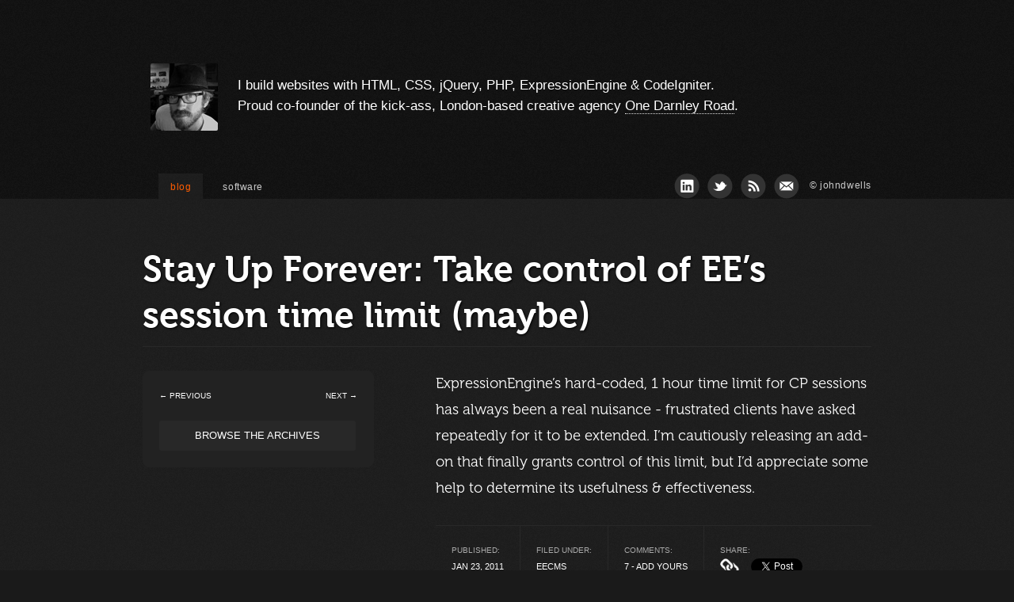

--- FILE ---
content_type: text/html
request_url: http://johndwells.com/blog/stay-up-forever-take-control-of-ee-session-time-limit.html
body_size: 6933
content:

<!DOCTYPE html>
<html class="blog loading" dir="ltr" lang="en-GB">
<head>
<meta charset="utf-8" />
<title>Stay Up Forever: Take control of EE&#8217;s session time limit (maybe) - Blog - John D Wells</title>
<link rel="shortcut icon" href="../style/images/favicon.ico" />
<!--[if ! lte IE 6]><!-->
<link type="text/css" rel="stylesheet" href="../content/cache/min/40277f28f607e7c00f4ce68bd434a9541caa8e31.1455168495.css" />
<!--<![endif]-->
<link rel="alternate" type="application/rss+xml" title="RSS" href="rss" />
<link rel="alternate" type="application/atom+xml" title="Atom" href="atom" />
<!--[if gte IE 7]>  
		<script src="http://html5shiv.googlecode.com/svn/trunk/html5.js"></script>
	<![endif]-->
<!--[if IE 7]>  
		<script src="http://ie7-js.googlecode.com/svn/version/2.0(beta3)/IE8.js" type="text/javascript"></script>
	<![endif]-->
<!--[if lte IE 6]>
		<link rel="stylesheet" href="http://universal-ie6-css.googlecode.com/files/ie6.1.1b.css" media="screen, projection">
	<![endif]-->
</head>
<body>
<div id="topbar">
<div id="aboutbox">
<h1>John D Wells</h1>
<div class="avatar">
<a href="../index.html" class="hijackme " rel="" title="Return home"><img src="../content/uploads/avatars/avatar_johndwells_1bw.jpg" width="85" height="85" alt="" /></a>
</div> 
<div class="description">
<p>I build websites with HTML, CSS, jQuery, PHP, ExpressionEngine &amp; CodeIgniter.</p>
<p>Proud co-founder of the kick-ass, London-based creative agency <a href="http://www.onedarnleyroad.com" title="One Darnley Road">One Darnley Road</a>.</p>
</div> 
</div> 
<div id="navbar">
<ul id="nav_primary">
<li class="blog"><a href="../blog.1.html" rel="blog" class="active" title="Blog">blog</a></li>
<li class="software"><a href="../software.html" rel="software" class="hijackme " title="Software">software</a></li>
</ul>
<ul id="nav_social">
<li><a href="http://www.linkedin.com/in/johndwells" title="LinkedIn"><img src="../style/images/icon_linkedin.png" alt="" width="32" height="32" /></a></li>
<li><a href="https://twitter.com/johndwells" title="Twitter"><img src="../style/images/icon_twitter.png" alt="" width="32" height="32" /></a></li>
<li><a href="rss" title="RSS"><img src="../style/images/icon_rss.png" alt="" width="32" height="32" /></a></li>
<li><a href="../style/johndwells.vcf" title="vCard"><img src="../style/images/icon_email.png" alt="" width="32" height="32" /></a></li>
</ul>
<span class="toggle">&copy; johndwells<span></span></span>
</div> 
</div> 
<div id="topbar_dummy">
<div class="dummy_nav_toggle">
<a href="stay-up-forever-take-control-of-ee-session-time-limit.html#aboutbox" class="toggle">&copy; johndwells<span></span></a>
</div>
</div> 
<div id="wrapper">
<div id="content" class="blog single">
<h1>Stay Up Forever: Take control of EE&#8217;s session time limit (maybe)</h1>
<div class="post">
<div class="summary"><p>ExpressionEngine&#8217;s hard-coded, 1 hour time limit for CP sessions has always been a real nuisance - frustrated clients have asked repeatedly for it to be extended. I&#8217;m cautiously releasing an add-on that finally grants control of this limit, but I&#8217;d appreciate some help to determine its usefulness &amp; effectiveness.</p>
</div>
<div class="meta">
<dl class="date">
<dt>Published:</dt>
<dd>Jan 23, 2011</dd>
</dl> 
<dl class="categories">
<dt>Filed under:</dt>
<dd><a href="archives/category/expressionengine.html" rel="http://johndwells.com/blog/archives/category/expressionengine">EECMS</a></dd>
</dl> 
<dl class="comments">
<dt>Comments:</dt>
<dd><a href="stay-up-forever-take-control-of-ee-session-time-limit.html#c">7 - add yours</a></dd>
</dl> 
<dl class="share">
<dt>Share:</dt>
<dd><a href="stay-up-forever-take-control-of-ee-session-time-limit.html" class="permalink" title="Permalink">Permalink</a></dd>
<dd><a href="https://twitter.com/share" class="twitter-share-button" data-lang="en" data-url="http://johndwells.com/blog/stay-up-forever-take-control-of-ee-session-time-limit" data-text="Stay Up Forever: Take control of EE&#8217;s session time limit (maybe) #EECMS" data-count="horizontal">Tweet</a></dd>
</dl> 
</div> 
<div class="body"><p class="aside">
<em>Is all of this really necessary?</em><br />
Not entirely: You can set the <a href="http://expressionengine.com/user_guide/cp/admin/system_admin/security_settings.html">Control Panel Session Type</a> to &#39;Cookies Only&#39; and avoid all of this - plus gain the "keep me logged in" checkbox on login screens.</p>
<p>
<strong>Update 2: NEVERMIND ALL OF THIS MALARKEY. As of EE 2.2.somethingorother, there are two new hidden configuration variables that allow you to control the session length of both CP users and front-end visitors. See <a href="http://expressionengine.com/user_guide/general/hidden_configuration_variables.html#user_session_ttl">User Session Length</a>&nbsp;and <a href="http://expressionengine.com/user_guide/general/hidden_configuration_variables.html#cp_session_ttl">Control Panel Session Length</a> for more.</strong></p>
<p>
<strong>Update 1: </strong>Initial tests, with the help of some in the community, find that "forever" might only be 4 hours. The reason behind is mentioned in the "Potential Pitfalls" section below, and further discussed in the Comments section. Still, I&#39;d appreciate more input &amp; feedback.</p>
<p>
As this <a href="http://expressionengine.com/wiki/Can_I_change_the_length_of_sessions_in_the_Control_Panel/">EE Wiki entry</a> explains, it is not considered possible to increase EE&#39;s session time limit without hacking the core. That&#39;s no good of course, so until now I&#39;ve always considered this task to be off limits.</p>
<p>
Then this past weekend I began researching possibilities of overriding/extending EE&#39;s core libraries. It&#39;s a <a href="http://expressionengine.com/forums/viewthread/160740/#773192">somewhat controversial topic</a>, and I&#39;ll save my musings for another day. But the upshot of all that tinkering was that I discovered it&#39;s actually quite simple to modify the hard-coded session time limits, by way of the ever-popular <a href="http://expressionengine.com/user_guide/development/extension_hooks/global/session/index.html#sessions_start">sessions_start</a> hook.</p>
<blockquote>
<p>
I don&rsquo;t like it when people tell me I can&rsquo;t do something I want to do.</p>
<p class="attribution">
- <a href="http://expressionengine.com/forums/viewthread/160740/P18/#828063">Isaac Raways</a>, author of the <a href="http://devot-ee.com/add-ons/wallace/">Wallace</a> extension</p>
</blockquote>
<p>
When <code>sessions_start</code> hook is called, it&#39;s passed a reference to the EE_Session object; and at least until EllisLab starts protecting class properties (<em>a distinct possibility now that PHP4 support has been dropped</em>), this means it&#39;s a piece of cake to overwrite what&#39;s in place:</p>
<pre class="brush:php;">// called by EE&#39;s sessions_start hook&#10;function sessions_start($sess)&#10;&#123;&#10;&#9;$sess-&gt;cpan_session_len = 12345; // default is 3600, or 1 hour&#10;&#9;$sess-&gt;user_session_len = 67891; // default is 7200, or 2 hours&#10;&#9;$sess-&gt;session_length = (REQ == &#39;CP&#39;) ? $sess-&gt;cpan_session_len : $sess-&gt;user_session_len;&#10;&#9;return $sess;&#10;&#125;</pre>
<p>
<em>Could it really be that easy?</em> From my initial tests, yes, yes it is that easy. So I&#39;ve turned it into an add-on: <a href="../software/stay-up-forever.html">Stay Up Forever</a>.</p>
<p>
Right now, I&#39;m considering this an&nbsp;<strong>early beta release</strong>; it&#39;s the sort of thing that could, if misused or broken, permanently lock you out of the CP and wreak general havoc. &nbsp;So I&#39;m hoping there will be some clever/brave souls out there willing to give this a spin. &nbsp;I&#39;m also hoping anyone from EE&#39;s Core team might be able to highlight any potential pitfalls this add-on might raise.</p>
<h2>
Possible Pitfalls</h2>
<p>
For example: I&#39;m aware of EE&#39;s XID hash, for use with <a href="http://expressionengine.com/user_guide/development/guidelines/security.html#secure_forms">secure forms</a>, and these too have a hard-coded shelf-life: 14400 seconds or 4 hours. &nbsp;Initially this had me worried that a CP session set to expire beyond 4 hours might result in lost form submissions, but I found that the XID hash is periodically updated via javascript (read line 13 of themes/javascript/compressed/cp/global.js). &nbsp;However I don&#39;t know if this interval is effected by sleeping/waking your computer, so this is a possible gotcha. &nbsp;I&#39;m keen to hear what others think.</p>
<h2>
Current Features</h2>
<p>
Right now, <a href="../software/stay-up-forever.html">Stay Up Forever</a> is about as simple as it gets: install the extension, go to the settings page, and enter how many seconds you wish the CP and non-CP sessions to last. If you leave either value blank, the defaults will be used.</p>
<p>
Default values will also be used if the configured time limit is set below 60 seconds; it&#39;s a safety measure to ensure you always have a minimum amount of time to log in, should anything go totally haywire.</p>
<p>
It is&nbsp;<a href="http://ee-garage.com/nsm-addon-updater">NSM Add-on Updater</a> compatible, so you&#39;ll be notified of updates (why on earth is this not already part of core?).</p>
<h2>
Potential Features</h2>
<p>
So far I can think of a few features/improvements:</p>
<ol>
<li>
EE1x support</li>
<li>
Human-readable settings (e.g. &#39;3 hours&#39;, &#39;1 day&#39;, etc)</li>
<li>
Settings per member group, as <a href="http://expressionengine.com/archived_forums/viewthread/153189/#771476">suggested here</a></li>
<li>
Better Settings form, instructions etc</li>
</ol>
<h2>
Join the Party</h2>
<p>
That&#39;s all for now: drop a comment below if you have feedback or ideas. &nbsp;And head over to the <a href="../software/stay-up-forever.html">downloads area</a>&nbsp;to get your copy now.</p>
</div> 
<div class="meta bottom">
<dl class="date">
<dt>Published:</dt>
<dd>Jan 23, 2011</dd>
</dl> 
<dl class="categories">
<dt>Filed under:</dt>
<dd><a href="archives/category/expressionengine.html" rel="http://johndwells.com/blog/archives/category/expressionengine">EECMS</a></dd>
</dl> 
<dl class="comments">
<dt>Comments:</dt>
<dd><a href="stay-up-forever-take-control-of-ee-session-time-limit.html#c">7 - add yours</a></dd>
</dl> 
<dl class="share">
<dt>Share:</dt>
<dd><a href="stay-up-forever-take-control-of-ee-session-time-limit.html" class="permalink" title="Permalink">Permalink</a></dd>
<dd><a href="https://twitter.com/share" class="twitter-share-button" data-lang="en" data-url="http://johndwells.com/blog/stay-up-forever-take-control-of-ee-session-time-limit" data-text="Stay Up Forever: Take control of EE&#8217;s session time limit (maybe) #EECMS" data-count="horizontal">Tweet</a></dd>
</dl> 
</div> 
</div> 
<div id="sidebar">
<div id="paginate">
<a href="homegrown-plugin-to-create-template-partials-for-expressionengine.html" class="prev" rel="blog/homegrown-plugin-to-create-template-partials-for-expressionengine" title="Homegrown plugin to create template &#8220;partials&#8221; for ExpressionEngine">&larr; Previous</a>
<a href="custom-plugin-how-to-switch-msm-sites-while-mid-rendering-of-template.html" class="next" rel="blog/custom-plugin-how-to-switch-msm-sites-while-mid-rendering-of-template" title="Custom plugin: How to switch MSM sites while mid-rendering of template">Next &rarr;</a>
</div> 
<a href="archives.1.html" class="view_all" rel="blog/archives" title="Browse the archives">Browse the archives</a>
</div> 
<div id="comments" class="comments">
<a id="c">&nbsp;</a>
<h2>Have your say...</h2>
<div class="comment_list">
<div class="entry   odd">
<ul class="posted">
<li class="count">#1</li>
<li class="date">On 01:47 PM, 24/01/11</li>
<li class="location">From NYC</li> <li class="author"><a href="http://supergeekery.com">John Morton</a> said:</li>
</ul>
<div class="message">
<p>I&#8217;m happy to check this out. This has always been an annoyance for me as well. As you can probably guess, I feel strongly this should simply be a setting in a site&#8217;s config file. I&#8217;ve installed your plug in, set it for a 24 hour session. I&#8217;ll let you know what I find out.</p>
</div> 
</div> 
<div class="entry   even">
<ul class="posted">
<li class="count">#2</li>
<li class="date">On 05:20 PM, 24/01/11</li>
<li class="location">From London, UK</li> <li class="author"><a href="../index.html">John D Wells</a> said:</li>
</ul>
<div class="message">
<p>Nice one John, I appreciate your help.&nbsp; Looking forward to hearing how you get on&#8230;</p>
<p>Cheers</p>
</div> 
</div> 
<div class="entry   odd">
<ul class="posted">
<li class="count">#3</li>
<li class="date">On 11:18 PM, 24/01/11</li>
<li class="location">From NYC</li> <li class="author"><a href="http://supergeekery.com">John Morton</a> said:</li>
</ul>
<div class="message">
<p>The addon kept me logged in longer than normal, but didn&#8217;t keep me logged in the 24 hours I expected. I had 86400 in the addon&#8217;s settings. 24 hours, right?</p>
</div> 
</div> 
<div class="entry   even">
<ul class="posted">
<li class="count">#4</li>
<li class="date">On 10:45 AM, 25/01/11</li>
<li class="location">From London, UK</li> <li class="author"><a href="../index.html">John D Wells</a> said:</li>
</ul>
<div class="message">
<p>Yep, 86400 is right - I set mine last night for the same, and just checked 10 hours in and I was still logged in (however I didn&#8217;t try submitting a form, just clicking a nav link).&nbsp; Approx how long did it keep you logged in for?&nbsp; Did the little ajax slider appear to tell you that you were logged out?</p>
</div> 
</div> 
<div class="entry   odd">
<ul class="posted">
<li class="count">#5</li>
<li class="date">On 12:33 PM, 25/01/11</li>
<li class="location">From NYC</li> <li class="author"><a href="http://supergeekery.com">John Morton</a> said:</li>
</ul>
<div class="message">
<p>Yes, the ajax alert came up. What I did for my test was to open a new entry page and basically leave it sit there. I checked it occasionally as the day went by. I would guess I noticed the ajax logo out message about 6 hours in. Any thoughts?</p>
</div> 
</div> 
<div class="entry   even">
<ul class="posted">
<li class="count">#6</li>
<li class="date">On 12:59 PM, 25/01/11</li>
<li class="location">From London, UK</li> <li class="author"><a href="../index.html">John D Wells</a> said:</li>
</ul>
<div class="message">
<p>OK, I&#8217;ve read through the JS code a bit more, and this is what appears to be going on:</p>
<p>As I mentioned above, there is an XID hash key that is given it&#8217;s own hard-coded time limit of 14400, or 4 hours.</p>
<p>Turns out that the ajax logout form is triggered to be shown <em>whichever happens first</em>: either the XID_TIMEOUT runs out or the SESS_TIMEOUT does.</p>
<p>In reality, this means the ajax logout form is incorrect, as you should still be logged in - did you try hiding the form, and clicking somewhere else on the CP?&nbsp; I&#8217;m willing to bet you won&#8217;t be kicked out to the login page.</p>
<p>Frustratingly this is not something I can see getting around without modifying the core js.&nbsp; This might mean that &#8220;forever&#8221; really means &#8220;up to 4 hours&#8221;.&nbsp; Hmmm.</p>
<p>&nbsp;</p>
</div> 
</div> 
<div class="entry   odd">
<ul class="posted">
<li class="count">#7</li>
<li class="date">On 01:46 PM, 25/01/11</li>
<li class="location">From NYC</li> <li class="author"><a href="http://supergeekery.com">John Morton</a> said:</li>
</ul>
<div class="message">
<p>I really was logged out. After I got the Ajax form, I hid it and then clicked the home icon to go to the front of the control panel which redirected me to the log in form.</p>
<p>On the EE site I&#8217;m developing now (not the one I tested this on), I&#8217;ve set the control panel session and user session to use &#8220;cookies only&#8221;. This lets me stay logged in all the time but I won&#8217;t leave it this way when I take it off my development environment. </p>
<p>Anything else you want me to try on my end that will help out?</p>
</div> 
</div> 
</div> 
<div id="comment_form">
</div> 
</div> 
</div> 
</div> 
<script src="http://cdn.jquerytools.org/1.2.5/jquery.tools.min.js"></script>

<script type="text/javascript" src="../content/cache/min/7a7627fdd5b5bf8666efd1573ac56d348b1ea139.1455168491.js"></script>
<script type="text/javascript">
			var _gaq = _gaq || [];
			_gaq.push(['_setAccount', 'UA-1352094-1']);
			_gaq.push(['_trackPageview']);
		</script>
<script type="text/javascript">

		/*
		 * Disqus Integration
		 */
        var disqus_shortname = 'johndwells-com'; // required: replace example with your forum shortname
        (function() {
            var dsq = document.createElement('script'); dsq.type = 'text/javascript'; dsq.async = true;
            dsq.src = '//' + disqus_shortname + '.disqus.com/embed.js';
            (document.getElementsByTagName('head')[0] || document.getElementsByTagName('body')[0]).appendChild(dsq);
        })();

		/*
		 * Updated to use the function-based method described in http://www.phpied.com/social-button-bffs/
		 * Better handling of scripts without supplied ids.
		 *
		 * N.B. Be sure to include Google Analytics's _gaq and Facebook's fbAsyncInit prior to this function.
		 */

		(function(doc, script) {
		    var js, 
		        fjs = doc.getElementsByTagName(script)[0],
		        add = function(url, id) {
		            if (doc.getElementById(id)) {return;}
		            js = doc.createElement(script);
		            js.src = url;
		            id && (js.id = id);
		            fjs.parentNode.insertBefore(js, fjs);
		        };

		    // Google Analytics
		    add(('https:' == location.protocol ? '//ssl' : '//www') + '.google-analytics.com/ga.js', 'ga');
		    // Google+ button
		    //add('https://apis.google.com/js/plusone.js');
		    // Facebook SDK
		    //add('//connect.facebook.net/en_US/all.js', 'facebook-jssdk');
		    // Twitter SDK
		    add('//platform.twitter.com/widgets.js', 'twitter-wjs');
		}(document, 'script'));
	</script>
<script defer src="https://static.cloudflareinsights.com/beacon.min.js/vcd15cbe7772f49c399c6a5babf22c1241717689176015" integrity="sha512-ZpsOmlRQV6y907TI0dKBHq9Md29nnaEIPlkf84rnaERnq6zvWvPUqr2ft8M1aS28oN72PdrCzSjY4U6VaAw1EQ==" data-cf-beacon='{"version":"2024.11.0","token":"4731c34e5ccb441bb1c717fc5c38d7d2","r":1,"server_timing":{"name":{"cfCacheStatus":true,"cfEdge":true,"cfExtPri":true,"cfL4":true,"cfOrigin":true,"cfSpeedBrain":true},"location_startswith":null}}' crossorigin="anonymous"></script>
</body>
</html>



--- FILE ---
content_type: text/css
request_url: http://johndwells.com/content/cache/min/40277f28f607e7c00f4ce68bd434a9541caa8e31.1455168495.css
body_size: 6703
content:
.syntaxhighlighter,
.syntaxhighlighter div,
.syntaxhighlighter code,
.syntaxhighlighter table,
.syntaxhighlighter table td,
.syntaxhighlighter table tr,
.syntaxhighlighter table
tbody{margin:0
!important;padding:0
!important;border:0
!important;outline:0
!important;background:none !important;text-align:left !important;float:none !important;vertical-align:baseline !important;position:static !important;left:auto !important;top:auto !important;right:auto !important;bottom:auto !important;height:auto !important;width:auto !important;line-height:1.1em !important;font-family:"Consolas","Bitstream Vera Sans Mono","Courier New",Courier,monospace !important;font-weight:normal !important;font-style:normal !important;font-size:1em !important;min-height:inherit !important;min-height:auto !important}.syntaxhighlighter{width:99% !important;margin:1em
0 1em 0 !important;padding:1px
!important;position:relative !important}.syntaxhighlighter
.bold{font-weight:bold !important}.syntaxhighlighter
.italic{font-style:italic !important}.syntaxhighlighter
.line{}.syntaxhighlighter .no-wrap .line
.content{white-space:pre !important}.syntaxhighlighter .line
table{border-collapse:collapse !important}.syntaxhighlighter .line
td{vertical-align:top !important}.syntaxhighlighter .line
.number{width:3em !important}.syntaxhighlighter .line .number
code{width:2.7em !important;padding-right: .3em !important;text-align:right !important;display:block !important}.syntaxhighlighter .line
.content{padding-left: .5em !important}.syntaxhighlighter .line
.spaces{}.syntaxhighlighter.nogutter .line
.content{border-left:none !important}.syntaxhighlighter
.bar{display:none !important}.syntaxhighlighter
.bar.show{display:block !important}.syntaxhighlighter.collapsed
.bar{display:block !important}.syntaxhighlighter.collapsed
.lines{display:none !important}.syntaxhighlighter .lines.no-wrap{overflow:auto !important;overflow-y:hidden !important}.syntaxhighlighter
.toolbar{position:absolute !important;right:0px !important;top:0px !important;font-size:1px !important;padding:8px
8px 8px 0 !important}.syntaxhighlighter.collapsed
.toolbar{font-size:80% !important;padding: .2em 0 .5em .5em !important;position:static !important}.syntaxhighlighter .toolbar a.item,
.syntaxhighlighter .toolbar
.item{display:block !important;float:left !important;margin-left:8px !important;background-repeat:no-repeat !important;overflow:hidden !important;text-indent:-5000px !important}.syntaxhighlighter.collapsed .toolbar
.item{display:none !important}.syntaxhighlighter.collapsed .toolbar
.item.expandSource{background-image:url(../../../style/scripts/sh2/styles/magnifier.png) !important;display:inline !important;text-indent:0 !important;width:auto !important;float:none !important;height:16px !important;padding-left:20px !important}.syntaxhighlighter .toolbar
.item.viewSource{background-image:url(../../../style/scripts/sh2/styles/page_white_code.png) !important}.syntaxhighlighter .toolbar
.item.printSource{background-image:url(../../../style/scripts/sh2/styles/printer.png) !important}.syntaxhighlighter .toolbar
.item.copyToClipboard{text-indent:0 !important;background:none !important;overflow:visible !important}.syntaxhighlighter .toolbar
.item.about{background-image:url(../../../style/scripts/sh2/styles/help.png) !important}.syntaxhighlighter.printing,
.syntaxhighlighter.printing .line.alt1 .content,
.syntaxhighlighter.printing .line.alt2 .content,
.syntaxhighlighter.printing .line.highlighted .number,
.syntaxhighlighter.printing .line.highlighted.alt1 .content,
.syntaxhighlighter.printing .line.highlighted.alt2 .content,{background:none !important}.syntaxhighlighter.printing .line
.number{color:#bbb !important}.syntaxhighlighter.printing .line
.content{color:#000 !important}.syntaxhighlighter.printing
.toolbar{display:none !important}.syntaxhighlighter.printing
a{text-decoration:none !important}.syntaxhighlighter.printing .plain,
.syntaxhighlighter.printing .plain
a{color:#000 !important}.syntaxhighlighter.printing .comments,
.syntaxhighlighter.printing .comments
a{color:#008200 !important}.syntaxhighlighter.printing .string,
.syntaxhighlighter.printing .string
a{color:blue !important}.syntaxhighlighter.printing
.keyword{color:#069 !important;font-weight:bold !important}.syntaxhighlighter.printing
.preprocessor{color:gray !important}.syntaxhighlighter.printing
.variable{color:#a70 !important}.syntaxhighlighter.printing
.value{color:#090 !important}.syntaxhighlighter.printing
.functions{color:#ff1493 !important}.syntaxhighlighter.printing
.constants{color:#06C !important}.syntaxhighlighter.printing
.script{font-weight:bold !important}.syntaxhighlighter.printing .color1,
.syntaxhighlighter.printing .color1
a{color:#808080 !important}.syntaxhighlighter.printing .color2,
.syntaxhighlighter.printing .color2
a{color:#ff1493 !important}.syntaxhighlighter.printing .color3,
.syntaxhighlighter.printing .color3
a{color:red !important}
.syntaxhighlighter{background-color:#121212 !important}.syntaxhighlighter .line
.number{color:#C3C3C3 !important}.syntaxhighlighter .line
.content{border-left:3px solid #3185B9 !important;color:#B9BDB6 !important}.syntaxhighlighter.printing .line
.content{border:0
!important}.syntaxhighlighter
.line.alt1{}.syntaxhighlighter
.line.alt2{background-color:#000 !important}.syntaxhighlighter .line.highlighted
.number{background-color:#3A3A00 !important;color:#fff !important}.syntaxhighlighter .line.highlighted.alt1,
.syntaxhighlighter
.line.highlighted.alt2{background-color:#3A3A00 !important}.syntaxhighlighter
.toolbar{background-color:#000 !important;border:#000 solid 1px !important}.syntaxhighlighter .toolbar
a{color:#808080 !important}.syntaxhighlighter .toolbar a:hover{color:#96DAFF !important}.syntaxhighlighter .plain,
.syntaxhighlighter .plain
a{color:#FFF !important}.syntaxhighlighter .comments,
.syntaxhighlighter .comments
a{color:#696854 !important}.syntaxhighlighter .string,
.syntaxhighlighter .string
a{color:#E3E658 !important}.syntaxhighlighter
.keyword{color:#D01D33 !important}.syntaxhighlighter
.preprocessor{color:#435A5F !important}.syntaxhighlighter
.variable{color:#898989 !important}.syntaxhighlighter
.value{color:#090 !important}.syntaxhighlighter
.functions{color:#AAA !important;font-weight:bold !important}.syntaxhighlighter
.constants{color:#96DAFF !important}.syntaxhighlighter
.script{background-color:#C3C3C3 !important;color:#000 !important}.syntaxhighlighter .color1,
.syntaxhighlighter .color1
a{color:#FFC074 !important}.syntaxhighlighter .color2,
.syntaxhighlighter .color2
a{color:#4A8CDB !important}.syntaxhighlighter .color3,
.syntaxhighlighter .color3
a{color:#96DAFF !important}
.syntaxhighlighter .coloree1, .syntaxhighlighter .coloree1
a{color:#3bb0bb !important}.syntaxhighlighter .coloree2, .syntaxhighlighter .coloree2
a{color:#bb9b3b !important}.syntaxhighlighter .coloree3, .syntaxhighlighter .coloree3
a{color:#bb3b63 !important}.syntaxhighlighter .coloree4, .syntaxhighlighter .coloree4
a{color:#5d85ca !important}.syntaxhighlighter .coloree5, .syntaxhighlighter .coloree5
a{color:#773481 !important}
.tipsy{padding:5px;font-size:10px;opacity:0.8;filter:alpha(opacity=80);background-repeat:no-repeat}.tipsy-inner{padding:4px
5px;background-color:#0D0D0D;color:white;max-width:200px;text-align:center}.tipsy-north{background-image:url(../../../style/images/tipsy-north.png);background-position:top center}.tipsy-south{background-image:url(../../../style/images/tipsy-south.png);background-position:bottom center}.tipsy-east{background-image:url(../../../style/images/tipsy-east.png);background-position:right center}.tipsy-west{background-image:url(../../../style/images/tipsy-west.png);background-position:left center}
html{color:#000;background:#FFF}body,div,dl,dt,dd,ul,ol,li,h1,h2,h3,h4,h5,h6,pre,code,form,fieldset,legend,input,textarea,p,blockquote,th,td{margin:0;padding:0}table{border-collapse:collapse;border-spacing:0}fieldset,img{border:0}address,caption,cite,code,dfn,em,strong,th,var{font-style:normal;font-weight:normal}li{list-style:none}caption,th{text-align:left}h1,h2,h3,h4,h5,h6{font-size:100%;font-weight:normal}q:before,q:after{content:''}abbr,acronym{border:0;font-variant:normal}sup{vertical-align:text-top}sub{vertical-align:text-bottom}input,textarea,select{font-family:inherit;font-size:inherit;font-weight:inherit}input,textarea,select{*font-size:100%}legend{color:#000}del,ins{text-decoration:none}body{font:13px/1.231 arial,helvetica,clean,sans-serif;*font-size:small;*font:x-small}select,input,button,textarea{font:99% arial,helvetica,clean,sans-serif}table{font-size:inherit;font:100%}pre,code,kbd,samp,tt{font-family:monospace;*font-size:108%;line-height:100%}body{text-align:center}#ft{clear:both}#doc,#doc2,#doc3,#doc4,.yui-t1,.yui-t2,.yui-t3,.yui-t4,.yui-t5,.yui-t6,.yui-t7{margin:auto;text-align:left;width:57.69em;*width:56.25em;min-width:750px}#doc2{width:73.076em;*width:71.25em}#doc3{margin:auto 10px;width:auto}#doc4{width:74.923em;*width:73.05em}.yui-b{position:relative}.yui-b{_position:static}#yui-main .yui-b{position:static}#yui-main,.yui-g .yui-u .yui-g{width:100%}{width:100%}.yui-t1 #yui-main,.yui-t2 #yui-main,.yui-t3 #yui-main{float:right;margin-left:-25em}.yui-t4 #yui-main,.yui-t5 #yui-main,.yui-t6 #yui-main{float:left;margin-right:-25em}.yui-t1 .yui-b{float:left;width:12.30769em;*width:12.00em}.yui-t1 #yui-main .yui-b{margin-left:13.30769em;*margin-left:13.05em}.yui-t2 .yui-b{float:left;width:13.8461em;*width:13.50em}.yui-t2 #yui-main .yui-b{margin-left:14.8461em;*margin-left:14.55em}.yui-t3 .yui-b{float:left;width:23.0769em;*width:22.50em}.yui-t3 #yui-main .yui-b{margin-left:24.0769em;*margin-left:23.62em}.yui-t4 .yui-b{float:right;width:13.8456em;*width:13.50em}.yui-t4 #yui-main .yui-b{margin-right:14.8456em;*margin-right:14.55em}.yui-t5 .yui-b{float:right;width:18.4615em;*width:18.00em}.yui-t5 #yui-main .yui-b{margin-right:19.4615em;*margin-right:19.125em}.yui-t6 .yui-b{float:right;width:23.0769em;*width:22.50em}.yui-t6 #yui-main .yui-b{margin-right:24.0769em;*margin-right:23.62em}.yui-t7 #yui-main .yui-b{display:block;margin:0
0 1em 0}#yui-main .yui-b{float:none;width:auto}.yui-gb .yui-u,.yui-g .yui-gb .yui-u,.yui-gb .yui-g,.yui-gb .yui-gb,.yui-gb .yui-gc,.yui-gb .yui-gd,.yui-gb .yui-ge,.yui-gb .yui-gf,.yui-gc .yui-u,.yui-gc .yui-g,.yui-gd .yui-u{float:left}.yui-g .yui-u,.yui-g .yui-g,.yui-g .yui-gb,.yui-g .yui-gc,.yui-g .yui-gd,.yui-g .yui-ge,.yui-g .yui-gf,.yui-gc .yui-u,.yui-gd .yui-g,.yui-g .yui-gc .yui-u,.yui-ge .yui-u,.yui-ge .yui-g,.yui-gf .yui-g,.yui-gf .yui-u{float:right}.yui-g div.first,.yui-gb div.first,.yui-gc div.first,.yui-gd div.first,.yui-ge div.first,.yui-gf div.first,.yui-g .yui-gc div.first,.yui-g .yui-ge div.first,.yui-gc div.first
div.first{float:left}.yui-g .yui-u,.yui-g .yui-g,.yui-g .yui-gb,.yui-g .yui-gc,.yui-g .yui-gd,.yui-g .yui-ge,.yui-g .yui-gf{width:49.1%}.yui-gb .yui-u,.yui-g .yui-gb .yui-u,.yui-gb .yui-g,.yui-gb .yui-gb,.yui-gb .yui-gc,.yui-gb .yui-gd,.yui-gb .yui-ge,.yui-gb .yui-gf,.yui-gc .yui-u,.yui-gc .yui-g,.yui-gd .yui-u{width:32%;margin-left:1.99%}.yui-gb .yui-u{*margin-left:1.9%;*width:31.9%}.yui-gc div.first,.yui-gd .yui-u{width:66%}.yui-gd
div.first{width:32%}.yui-ge div.first,.yui-gf .yui-u{width:74.2%}.yui-ge .yui-u,.yui-gf
div.first{width:24%}.yui-g .yui-gb div.first,.yui-gb div.first,.yui-gc div.first,.yui-gd
div.first{margin-left:0}.yui-g .yui-g .yui-u,.yui-gb .yui-g .yui-u,.yui-gc .yui-g .yui-u,.yui-gd .yui-g .yui-u,.yui-ge .yui-g .yui-u,.yui-gf .yui-g .yui-u{width:49%;*width:48.1%;*margin-left:0}.yui-g .yui-g .yui-u{width:48.1%}.yui-g .yui-gb div.first,.yui-gb .yui-gb
div.first{*margin-right:0;*width:32%;_width:31.7%}.yui-g .yui-gc div.first,.yui-gd .yui-g{width:66%}.yui-gb .yui-g
div.first{*margin-right:4%;_margin-right:1.3%}.yui-gb .yui-gc div.first,.yui-gb .yui-gd
div.first{*margin-right:0}.yui-gb .yui-gb .yui-u,.yui-gb .yui-gc .yui-u{*margin-left:1.8%;_margin-left:4%}.yui-g .yui-gb .yui-u{_margin-left:1.0%}.yui-gb .yui-gd .yui-u{*width:66%;_width:61.2%}.yui-gb .yui-gd
div.first{*width:31%;_width:29.5%}.yui-g .yui-gc .yui-u,.yui-gb .yui-gc .yui-u{width:32%;_float:right;margin-right:0;_margin-left:0}.yui-gb .yui-gc
div.first{width:66%;*float:left;*margin-left:0}.yui-gb .yui-ge .yui-u,.yui-gb .yui-gf .yui-u{margin:0}.yui-gb .yui-gb .yui-u{_margin-left:.7%}.yui-gb .yui-g div.first,.yui-gb .yui-gb
div.first{*margin-left:0}.yui-gc .yui-g .yui-u,.yui-gd .yui-g .yui-u{*width:48.1%;*margin-left:0}.yui-gb .yui-gd
div.first{width:32%}.yui-g .yui-gd
div.first{_width:29.9%}.yui-ge .yui-g{width:24%}.yui-gf .yui-g{width:74.2%}.yui-gb .yui-ge div.yui-u,.yui-gb .yui-gf div.yui-u{float:right}.yui-gb .yui-ge div.first,.yui-gb .yui-gf
div.first{float:left}.yui-gb .yui-ge .yui-u,.yui-gb .yui-gf
div.first{*width:24%;_width:20%}.yui-gb .yui-ge div.first,.yui-gb .yui-gf .yui-u{*width:73.5%;_width:65.5%}.yui-ge div.first .yui-gd .yui-u{width:65%}.yui-ge div.first .yui-gd
div.first{width:32%}#bd:after,.yui-g:after,.yui-gb:after,.yui-gc:after,.yui-gd:after,.yui-ge:after,.yui-gf:after{content:".";display:block;height:0;clear:both;visibility:hidden}#bd,.yui-g,.yui-gb,.yui-gc,.yui-gd,.yui-ge,.yui-gf{zoom:1}h1{font-size:138.5%}h2{font-size:123.1%}h3{font-size:108%}h1,h2,h3{margin:1em
0}h1,h2,h3,h4,h5,h6,strong{font-weight:bold}abbr,acronym{border-bottom:1px dotted #000;cursor:help}em{font-style:italic}blockquote,ul,ol,dl{margin:1em}ol,ul,dl{margin-left:2em}ol
li{list-style:decimal outside}ul
li{list-style:disc outside}dl
dd{margin-left:1em}th,td{border:1px
solid #000;padding:.5em}th{font-weight:bold;text-align:center}caption{margin-bottom:.5em;text-align:center}p,fieldset,table,pre{margin-bottom:1em}input[type=text],input[type=password],textarea{width:12.25em;*width:11.9em}@font-face{font-family:'Museo700';font-weight:normal;font-style:normal;src:url('../../../style/fonts/Museo700-Regular.eot') format('embedded-opentype'),
url('../../../style/fonts/Museo700-Regular.woff') format('woff'),
url('../../../style/fonts/Museo700-Regular.otf')  format('opentype'),
url('../../../style/fonts/Museo700-Regular.svg') format('svg')}@font-face{font-family:'Museo500';font-weight:normal;font-style:normal;src:url('../../../style/fonts/Museo500-Regular.eot') format('embedded-opentype'),
url('../../../style/fonts/Museo500-Regular.woff') format('woff'),
url('../../../style/fonts/Museo500-Regular.otf')  format('opentype'),
url('../../../style/fonts/Museo500-Regular.svg') format('svg')}@font-face{font-family:'Museo300';font-weight:normal;font-style:normal;src:url('../../../style/fonts/Museo300-Regular.eot') format('embedded-opentype'),
url('../../../style/fonts/Museo300-Regular.woff') format('woff'),
url('../../../style/fonts/Museo300-Regular.otf')  format('opentype'),
url('../../../style/fonts/Museo300-Regular.svg') format('svg')}html,body{font-family:"Helvetica Neue",Helvetica,Arial,sans-serif;color:#aaa;background:#1A1A1A url(../../../style/images/bg_tile.gif) top left repeat}html{overflow:scroll}body{font-size:81%;text-align:center;line-height:1.7em}h1,h2,h3,h4,h5,h6{font-weight:normal}h1{font-family:"Museo700",Georgia;font-size:3.5em;margin-bottom: .5em;text-shadow:1px 1px 3px rgba(0,0,0,1.0)}h2{font-family:"Museo500",Georgia;font-size:200%;margin:2em
0 .5em 0}h1,h2{color:#fff}h1 em,
h2
em{font-family:"Museo500",Georgia}h3{font-size:1.3em;color:#fff;font-family:"Museo300",Georgia;margin:2em
0 0 0;line-height:1.15em}h4,h5,h6{color:#fff}table{width:100%}table td, table
th{border:0;line-height:1em}th{text-align:left;font-weight:400}td{text-align:right}tr{border-bottom:1px solid #efefef}tr:last-child{border-bottom:0}li{padding-left:15px}p,ul,ol,dl{margin:0
0 1em 0}blockquote{margin:1.5em 0;padding:0
60px 0 20px;color:#fff;text-align:justify;background:transparent url(../../../style/images/icon_quote.png) bottom right no-repeat;font-family:"Museo300";font-size:1.5em}blockquote
p.attribution{text-align:right;font-size: .7em;font-style:italic;font-family:"Helvetica Neue",Helvetica,Arial,sans-serif}a{border-bottom:1px dotted #ddd;text-decoration:none;color:#fff;outline:none}a.img{border-bottom:0 !important}a:hover{color:#aaa;border-bottom-color:#aaa}a
strong{background-color:#c97011;color:#fff;text-decoration:none;padding: .1em;white-space:nowrap;-moz-border-radius:2px;-webkit-border-radius:2px;font-weight:400}a:hover
strong{background-color:#ffac2c}dl{margin-left:0}strong{color:#fff}code{font-size:1.3em;color:#ddd}.note{font-style:italic}.notice{background-color:#252525;padding:10px;color:#fff;font-size:90%}.aside{width:280px;display:inline;float:left;margin-left:-360px;padding-right:40px;border-right:1px solid #282828;color:#ddd;text-align:right}.first{margin-top:0 !important}.syntaxhighlighter, .syntaxhighlighter div, .syntaxhighlighter code, .syntaxhighlighter table, .syntaxhighlighter table td, .syntaxhighlighter table tr, .syntaxhighlighter table
tbody{line-height:20px !important;font-size:1em !important}pre,.syntaxhighlighter{width:800px !important;margin:1.5em 0 1.5em -250px !important;padding:11px
0 !important;border-left:0 !important;border-right:0 !important;border-bottom:2px solid #282828 !important;border-top:1px solid #282828 !important}.narrow pre,
.narrow
.syntaxhighlighter{width:550px !important;margin-left:0 !important}.syntaxhighlighter
a{border:none !important}.syntaxhighlighter
.bar{display:block !important;left:-120px !important;position:absolute !important;top:-1px !important;width:120px !important}.narrow .syntaxhighlighter
.bar{left:auto !important;right:0 !important}.syntaxhighlighter
.toolbar{border:0
!important;background-color:transparent !important;padding-top:14px !important}.screen-reader{display:block !important;left:-9999px !important;position:absolute !important;top:-9999px !important}#topbar{position:relative;z-index:15;background:#0D0D0D url(../../../style/images/bg_tile_topbar.gif) top left repeat;color:#fff;width:100%;text-align:center}#aboutbox{width:920px;margin:0
auto;text-align:left;padding:80px
0 50px 0;overflow:hidden}#aboutbox
.avatar{display:inline;float:left;width:85px;margin-left:10px}#aboutbox .avatar
a{border-bottom:0}#aboutbox .avatar
img{display:block;-moz-border-radius:2px;-webkit-border-radius:2px}#aboutbox .avatar a:hover
img{display:block;box-shadow:0 0 15px rgba(255, 255, 255, 0.5);-moz-box-shadow:0 0 15px rgba(255, 255, 255, 0.5);-webkit-box-shadow:0 0 15px rgba(255, 255, 255, 0.5)}#aboutbox
.description{display:inline;float:right;width:800px;padding-top:15px;font-size:1.3em;text-align:left;color:#fff}#aboutbox
p{margin:0;line-height:1.6em}#aboutbox
a{padding:0}#aboutbox a:hover{color:#FF5C00;border-bottom-color:#c97011}#aboutbox
h1{display:none}#aboutbox
h2{margin:0;font-weight:400px;font-size:1.1em;color:#00c0ff}#navbar{clear:both;margin:0
auto;position:relative;text-align:right;width:920px}#nav_primary{display:inline;float:left;margin:0
0 0 10px;padding:0;position:absolute;overflow:hidden;bottom:-2px;left:0}#navbar
ul{z-index:20}#navbar
li{display:inline;float:left;margin:0;background:none;padding:0
0 0 10px;list-style:none}#navbar li
a{margin:0;padding: .5em 15px .5em 15px}#nav_primary
a.active{background:#1A1A1A url(../../../style/images/bg_tile.gif) top left repeat}#nav_primary a:active,
#nav_primary a.active,
#nav_primary a:hover{color:#FF5C00}#nav_social{display:inline;float:left;margin:0;padding:0;position:absolute;overflow:hidden;bottom:0;right:6.6em}#nav_social
img{display:block;margin:0;padding:0}#nav_social
li{padding:0;list-style:none;margin:0}#nav_social li
a{padding:0
5px}#navbar
.toggle{z-index:10;position:relative}#navbar a,
#navbar
.toggle{padding: .7em 0 .5em 0;display:block;border:0;font-size: .9em;color:#ccc;background-color:transparent;letter-spacing: .05em}#navbar a:hover{color:#FF5C00}#topbar_dummy{position:fixed;top:0;left:0;z-index:10;width:100%;background:transparent url(../../../style/images/bg_grey_95percent.png) top left repeat;box-shadow:0 0 8px rgba(255, 255, 255, 0.3);-moz-box-shadow:0 0 8px rgba(255, 255, 255, 0.3);-webkit-box-shadow:0 0 8px rgba(255, 255, 255, 0.3)}#topbar_dummy
.dummy_nav_toggle{margin:0
auto;width:920px;text-align:right}#topbar_dummy .dummy_nav_toggle
a{padding: .7em 0 .5em 0;display:block;z-index:20;border:0;font-size: .9em;color:#fff;letter-spacing: .05em}#topbar_dummy .dummy_nav_toggle a:hover{color:#ccc;color:#FF5C00}#wrapper{width:auto;height:auto}#content{width:920px;text-align:left;margin:60px
auto;overflow:hidden}#content ul,
#content
ol{margin-left:30px}#content ul
li{list-style:circle;list-style-position:outside;padding-left:0}#content ol
li{list-style-position:outside;padding-left:0}#content.about
h1{border-bottom:1px solid #282828;padding-bottom:20px;font-size:4em;margin-bottom:13px}#content.about #about
.column{width:700px;float:right;margin-top:-4.6em;color:#fff;font-size:1.1em;font-family:"Museo300"}#content.about #about .column
p{line-height:1.4em}#content.about
#more{display:inline;float:right;width:500px;padding-right:200px}#content.blog
h1{border-bottom:1px solid #282828;line-height:1.3em;padding-bottom:10px;margin:0}#content.archives
h2{margin-top:0}#content.archives h2
a{border-bottom:0}#archives{display:inline;float:right;width:550px;padding-top:30px}#content.archives #archives
.meta{margin:10px
0}#content.archives #archives .meta
dl{padding:10px
20px}#content.single
.post{margin-top:30px;text-align:left;line-height:1.9em;font-size:110%;display:inline;float:right;width:550px}#content.archives
.post{padding-bottom:25px;border-bottom:1px dotted #282828;margin-bottom:40px}#content.single
.summary{font-size:1.3em;font-family:"Museo300";margin-bottom:20px;color:#fff;line-height:1.8em}#content.blog
.meta{margin:30px
0;border-bottom:1px solid #282828;border-top:1px solid #282828;line-height:1.5em;text-transform:uppercase;overflow:hidden;width:100%}#content.blog
.meta.bottom{margin-bottom:0;border-bottom:0}#content.blog .meta
dl{display:inline;float:left;padding:20px;border-right:1px solid #282828;margin:0}#content.blog .meta
dt{text-transform:uppercase;font-size: .7em}#content.blog .meta dt,
#content.blog .meta
dd{margin:0;padding:0;overflow:hidden}#content.blog .meta
dd{font-size: .8em;color:#fff;height:21px;line-height:21px}#content.blog
dl.share{border-right:0;padding-right:0}#content.blog dl.share
dd{display:inline;float:left}#content.blog dl.share
a.permalink{display:block;width:24px;height:21px;text-indent:-9999px;margin-right:15px;background:transparent url(../../../style/images/icon_permalink.png) top left no-repeat;border:0}#sidebar{display:inline;float:left;width:250px;padding:20px;margin-top:30px;border:1px
solid #222;background-color:#222;border-radius:8px;-moz-border-radius:8px;-webkit-border-radius:8px}#sidebar
h2{margin-top:0}#sidebar
ul#categorylist{margin:0}#sidebar ul#categorylist
li{margin:0;list-style:none;line-height:2em}#sidebar ul#categorylist
li.last{margin-top:10px;border-top:1px solid #282828}#sidebar ul#categorylist li.all
a{margin-top:20px;border:0;background-color:#282828;text-align:center;padding:0;cursor:pointer;border-radius:3px;-moz-border-radius:3px;-webkit-border-radius:3px;display:block;width:218px;color:#fff;text-transform:uppercase}#sidebar ul#categorylist li.all a:hover{background-color:#333}#paginate{text-transform:uppercase;font-size:10px;font-family:Arial;width:100%;overflow:hidden;margin-bottom:20px}#paginate
a{border-bottom:0}#paginate
.prev{display:inline;float:left;width:100px}#paginate
.next{display:inline;float:right;width:100px;text-align:right}#sidebar
a.view_all{display:block;width:248px;cursor:pointer;padding:8px
0;border:0;border-radius:3px;-moz-border-radius:3px;-webkit-border-radius:3px;color:#fff;text-transform:uppercase;text-align:center;background-color:#282828}#sidebar a.view_all:hover{background-color:#333}#comments{clear:both;width:100%;overflow:hidden;position:relative}#comments
pre{width:auto !important;margin:1.5em 0 1.5em 0 !important;padding:11px
0 !important;border-left:0 !important;border-right:0 !important;border-bottom:2px solid #282828 !important;border-top:1px solid #282828 !important}#c{position:absolute;top:-30px;left:0;display:block;height:0;width:0;border:0;text-indent:-9999px}#comments
.no_comments{line-height:2.2em;font-family:monospace;font-size:20px;text-align:center}#comments
h2{border-top:1px solid #282828;border-bottom:1px solid #282828;line-height:2em;font-family:"Museo700",Georgia;font-size:350%;margin-bottom: .5em;margin-top:0;text-shadow:1px 1px 3px rgba(0, 0, 0, 1.0);text-align:left}#comments
.comment_list{float:right;display:inline;width:550px;margin-top:16px}#comments
.entry{border-bottom:1px solid #282828}#comments
.entry.last{border-bottom:0}#comments
.message{padding:10px
10px 10px 40px}#comments
.posted{overflow:hidden;width:100%;margin:0;font-size:0.8em;background-color:#282828}#comments .entry.author
.posted{background-color:#2DAEBF;color:#282828}#comments .posted
li{display:inline;float:left;margin:0;border-right:1px solid #1a1a1a;padding:10px
20px;line-height:1em}#comments .posted
li.count{width:40px;text-align:center;padding:10px
0}#comments .posted
li.author{border-right:0;padding-right:0}#comment_form{display:inline;float:left;width:300px}#comment_form
form{}#comments
br{display:none}#comments
label{display:block;margin:0
0 10px 0;padding:0;line-height:1em;font-size:0.8em;text-transform:uppercase}#comments input.text,
#comments
textarea{display:block;font-size:15px;background:transparent;border:1px
solid #282828;padding:4px;font-size:15px;width:290px;margin:0
0 20px 0;color:#fff}#comments
textarea{width:280px;padding:6px;overflow:hidden;height:auto}#comments
input.checkbox{display:inline;width:auto}#comments
fieldset.buttons{display:inline;float:right;width:100px}#comments fieldset.buttons
button{border:1px
solid #333;background-color:#282828;text-align:center;padding:10px
0;cursor:pointer;border-radius:3px;-moz-border-radius:3px;-webkit-border-radius:3px;display:block;width:98px;color:#fff;font-family:"Museo300",Georgia;text-transform:uppercase}#comments fieldset.buttons button:hover{background-color:#333}#comments
fieldset.options{display:inline;float:left;width:180px}#content.avatars{padding-top:40px}#avatars{display:inline;float:right;width:630px;margin-top:-15px}#avatars
ul{overflow:hidden;margin-bottom:30px}#avatars
li{display:inline;float:left;width:95px;margin:0
10px 10px 0;position:relative;padding:0}#avatars
h2{margin:30px
0 10px 0;text-align:left;border-bottom:1px solid #282828;line-height:1.2em}#avatars li
.day{position:absolute;bottom:0;right:0;padding:3px
5px 5px 5px;background-color:#ccc;color:#000;font-family:Georgia;line-height:1em}#avatars li
img{display:block;border:5px
solid #ccc;-moz-border-radius:2px;-webkit-border-radius:2px}#content.avatars
h1{line-height:1em;margin-top:0}#content.avatars
#intro{display:inline;float:left;width:200px;margin-right:20px}#content.avatars
blockquote{padding:0}#content.software{}#content.software pre,
#content.software
.syntaxhighlighter{width:800px !important;margin-left:-186px !important}#content.software .narrow pre,
#content.software .narrow
.syntaxhighlighter{width:614px !important;margin-left:0 !important}#content.software .narrow .syntaxhighlighter
.bar{left:auto !important;right:0 !important}.syntaxhighlighter
a{border:none !important}#software{display:inline;float:right;width:630px;margin-top:5px}#software
h2{margin:40px
0 10px 0;text-align:left;border-bottom:1px solid #282828;line-height:1.3em}#software
.software{overflow:hidden;display:inline;float:left;width:300px;height:200px;border-bottom:0;margin:0
15px 30px 0}#software
a.software{color:#aaa}#software a.software:hover{color:#fff}#software .software
img.thumbnail{float:right;width:400px;margin:5px
5px 5px 10px;box-shadow:0 0 5px rgba(255,255,255,0.5);-moz-box-shadow:0 0 5px rgba(255,255,255,0.5);-webkit-box-shadow:0 0 5px rgba(255,255,255,0.5)}.ee_versions{margin:1.5em 0}.ee_versions
span{font-weight:bold;line-height:1;text-shadow:0 -1px 1px rgba(0, 0, 0, 0.25);-moz-border-radius:5px 5px 5px 5px;-moz-box-shadow:0 1px 3px rgba(0, 0, 0, 0.5);border-radius:5px 5px 5px 5px;box-shadow:0 1px 3px rgba(0, 0, 0, 0.5);-webkit-border-radius:5px 5px 5px 5px;-webkit-box-shadow:0 1px 3px rgba(0, 0, 0, 0.5);background:#222 url(../../../style/images/button_overlay.png) 0 0 repeat-x;color:#FFF;display:inline-block;padding:6px
8px 5px;text-transform:uppercase;text-decoration:none}.ee_versions
span.ee2{background-color:#FF5C00}a:hover .ee_versions
span.ee2{background-color:#E33100}a:hover .ee_versions
span.ee1{background-color:#111}#software
.pane{padding:20px
0 0 15px}#software .pane
h2{margin-left:-15px}#software
.tabs{border-bottom:4px solid #282828;border-top:4px solid #282828;width:100%;padding:4px
0;overflow:hidden;margin:0}#software .tabs
li{display:inline;padding:0
15px;text-transform:uppercase;border-bottom:0;cursor:pointer}#software .tabs
a{border-bottom:0;color:#aaa}#software .tabs
a.current{color:#fff}#download_link{margin:15px
0}#download_link a, #download_link
a.visited{font-size:14px;font-weight:bold;line-height:1;text-shadow:0 -1px 1px rgba(0, 0, 0, 0.25);-moz-border-radius:5px 5px 5px 5px;-moz-box-shadow:0 1px 3px rgba(0, 0, 0, 0.5);border-radius:5px 5px 5px 5px;box-shadow:0 1px 3px rgba(0, 0, 0, 0.5);-webkit-border-radius:5px 5px 5px 5px;-webkit-box-shadow:0 1px 3px rgba(0, 0, 0, 0.5);background:#222 url(../../../style/images/button_overlay.png) 0 0 repeat-x;border-bottom:0;color:#FFF;cursor:pointer;display:inline-block;padding:8px
14px 9px;text-transform:uppercase;text-decoration:none;background-color:#2DAEBF}#download_link a:hover{background-color:#007d9a}#download_link
span{font-size:11px;font-style:italic;text-transform:lowercase}#content.software
h1{line-height:1em;margin-top:0}#content.software
p.first{font-size:18px;line-height:26px;color:#fff}#content.software
#intro{display:inline;float:left;width:200px;margin-right:20px}#content.services{text-align:center;width:950px;padding-left:10px}#content.services
h2{text-align:center;margin-bottom:0}#content.services
#about{width:850px;margin:0
50px;text-align:left;overflow:hidden;font-size:1.2em;line-height:1.4em}#content.services #about
.note{font-size: .85em;line-height:2.7em;letter-spacing: .05em;color:#fff}#content.services #about
.column{width:390px;margin:0
10px;display:inline;float:left}#content.services
.service{float:left;width:265px;margin-right:20px;margin-top:20px;padding:15px;border:1;position:relative;height:25em;text-align:left;-moz-border-radius:10px;-webkit-border-radius:10px;background:#163262 url(../../../style/images/bg_gradient_blue.png) top left repeat-x;color:#4b6b8b}#content.services .service:hover{background:#285a8d url(../../../style/images/bg_gradient_blue.png) bottom left repeat-x;color:#fff}#content.services .service:hover
li{background-position:-392px 2px}#content.services .service
li{background:transparent url(../../../style/images/icon_tick.png) 0 2px no-repeat}#content.services .service:hover
.price{text-indent:0}#content.services .service
h2{color:#fff;margin-bottom:0}#content.services .service
.term{margin-bottom:10px;padding:7px;border:1px
solid #9f9f9f;text-align:left;-moz-border-radius:7px;-webkit-border-radius:7px}#content.services .service
.price{margin:1.5em 0;padding:3px;border-top:1px solid #4b6b8b;border-bottom:1px solid #4b6b8b;text-align:center;text-indent:-9999px}#content.services .service
.note{position:absolute;bottom:0;left:15px}#content.services
.misc{width:580px;background:#c97011 url(../../../style/images/bg_gradient_orange.png) top left repeat-x;color:#50360e}#content.services .misc:hover{background:#ffac2c url(../../../style/images/bg_gradient_orange.png) bottom left repeat-x;color:#1A1A1A}#content.services .misc
h2{color:#1a1a1a;margin-bottom:0}#content.services .misc
tr{border-color:#50360e}#content.services .misc:hover
tr{border-color:#1a1a1a}#toc{margin:0}#toc
li{padding:0;margin-bottom:0}


--- FILE ---
content_type: text/javascript
request_url: http://johndwells.com/content/cache/min/7a7627fdd5b5bf8666efd1573ac56d348b1ea139.1455168491.js
body_size: 24002
content:
jQuery.easing['jswing']=jQuery.easing['swing'];jQuery.extend(jQuery.easing,{def:'easeOutQuad',swing:function(x,t,b,c,d){return jQuery.easing[jQuery.easing.def](x,t,b,c,d);},easeInQuad:function(x,t,b,c,d){return c*(t/=d)*t+b;},easeOutQuad:function(x,t,b,c,d){return-c*(t/=d)*(t-2)+b;},easeInOutQuad:function(x,t,b,c,d){if((t/=d/2)<1)return c/2*t*t+b;return-c/2*((--t)*(t-2)-1)+b;},easeInCubic:function(x,t,b,c,d){return c*(t/=d)*t*t+b;},easeOutCubic:function(x,t,b,c,d){return c*((t=t/d-1)*t*t+1)+b;},easeInOutCubic:function(x,t,b,c,d){if((t/=d/2)<1)return c/2*t*t*t+b;return c/2*((t-=2)*t*t+2)+b;},easeInQuart:function(x,t,b,c,d){return c*(t/=d)*t*t*t+b;},easeOutQuart:function(x,t,b,c,d){return-c*((t=t/d-1)*t*t*t-1)+b;},easeInOutQuart:function(x,t,b,c,d){if((t/=d/2)<1)return c/2*t*t*t*t+b;return-c/2*((t-=2)*t*t*t-2)+b;},easeInQuint:function(x,t,b,c,d){return c*(t/=d)*t*t*t*t+b;},easeOutQuint:function(x,t,b,c,d){return c*((t=t/d-1)*t*t*t*t+1)+b;},easeInOutQuint:function(x,t,b,c,d){if((t/=d/2)<1)return c/2*t*t*t*t*t+b;return c/2*((t-=2)*t*t*t*t+2)+b;},easeInSine:function(x,t,b,c,d){return-c*Math.cos(t/d*(Math.PI/2))+c+b;},easeOutSine:function(x,t,b,c,d){return c*Math.sin(t/d*(Math.PI/2))+b;},easeInOutSine:function(x,t,b,c,d){return-c/2*(Math.cos(Math.PI*t/d)-1)+b;},easeInExpo:function(x,t,b,c,d){return(t==0)?b:c*Math.pow(2,10*(t/d-1))+b;},easeOutExpo:function(x,t,b,c,d){return(t==d)?b+c:c*(-Math.pow(2,-10*t/d)+1)+b;},easeInOutExpo:function(x,t,b,c,d){if(t==0)return b;if(t==d)return b+c;if((t/=d/2)<1)return c/2*Math.pow(2,10*(t-1))+b;return c/2*(-Math.pow(2,-10*--t)+2)+b;},easeInCirc:function(x,t,b,c,d){return-c*(Math.sqrt(1-(t/=d)*t)-1)+b;},easeOutCirc:function(x,t,b,c,d){return c*Math.sqrt(1-(t=t/d-1)*t)+b;},easeInOutCirc:function(x,t,b,c,d){if((t/=d/2)<1)return-c/2*(Math.sqrt(1-t*t)-1)+b;return c/2*(Math.sqrt(1-(t-=2)*t)+1)+b;},easeInElastic:function(x,t,b,c,d){var s=1.70158;var p=0;var a=c;if(t==0)return b;if((t/=d)==1)return b+c;if(!p)p=d*.3;if(a<Math.abs(c)){a=c;var s=p/4;}
else var s=p/(2*Math.PI)*Math.asin(c/a);return-(a*Math.pow(2,10*(t-=1))*Math.sin((t*d-s)*(2*Math.PI)/p))+b;},easeOutElastic:function(x,t,b,c,d){var s=1.70158;var p=0;var a=c;if(t==0)return b;if((t/=d)==1)return b+c;if(!p)p=d*.3;if(a<Math.abs(c)){a=c;var s=p/4;}
else var s=p/(2*Math.PI)*Math.asin(c/a);return a*Math.pow(2,-10*t)*Math.sin((t*d-s)*(2*Math.PI)/p)+c+b;},easeInOutElastic:function(x,t,b,c,d){var s=1.70158;var p=0;var a=c;if(t==0)return b;if((t/=d/2)==2)return b+c;if(!p)p=d*(.3*1.5);if(a<Math.abs(c)){a=c;var s=p/4;}
else var s=p/(2*Math.PI)*Math.asin(c/a);if(t<1)return-.5*(a*Math.pow(2,10*(t-=1))*Math.sin((t*d-s)*(2*Math.PI)/p))+b;return a*Math.pow(2,-10*(t-=1))*Math.sin((t*d-s)*(2*Math.PI)/p)*.5+c+b;},easeInBack:function(x,t,b,c,d,s){if(s==undefined)s=1.70158;return c*(t/=d)*t*((s+1)*t-s)+b;},easeOutBack:function(x,t,b,c,d,s){if(s==undefined)s=1.70158;return c*((t=t/d-1)*t*((s+1)*t+s)+1)+b;},easeInOutBack:function(x,t,b,c,d,s){if(s==undefined)s=1.70158;if((t/=d/2)<1)return c/2*(t*t*(((s*=(1.525))+1)*t-s))+b;return c/2*((t-=2)*t*(((s*=(1.525))+1)*t+s)+2)+b;},easeInBounce:function(x,t,b,c,d){return c-jQuery.easing.easeOutBounce(x,d-t,0,c,d)+b;},easeOutBounce:function(x,t,b,c,d){if((t/=d)<(1/2.75)){return c*(7.5625*t*t)+b;}else if(t<(2/2.75)){return c*(7.5625*(t-=(1.5/2.75))*t+.75)+b;}else if(t<(2.5/2.75)){return c*(7.5625*(t-=(2.25/2.75))*t+.9375)+b;}else{return c*(7.5625*(t-=(2.625/2.75))*t+.984375)+b;}},easeInOutBounce:function(x,t,b,c,d){if(t<d/2)return jQuery.easing.easeInBounce(x,t*2,0,c,d)*.5+b;return jQuery.easing.easeOutBounce(x,t*2-d,0,c,d)*.5+c*.5+b;}});
(function(a){a.fn.autoResize=function(j){var b=a.extend({onResize:function(){},animate:true,animateDuration:150,animateCallback:function(){},extraSpace:20,limit:1000},j);this.filter('textarea').each(function(){var c=a(this).css({resize:'none','overflow-y':'hidden'}),k=c.height(),f=(function(){var l=['height','width','lineHeight','textDecoration','letterSpacing'],h={};a.each(l,function(d,e){h[e]=c.css(e)});return c.clone().removeAttr('id').removeAttr('name').css({position:'absolute',top:0,left:-9999}).css(h).attr('tabIndex','-1').insertBefore(c)})(),i=null,g=function(){f.height(0).val(a(this).val()).scrollTop(10000);var d=Math.max(f.scrollTop(),k)+b.extraSpace,e=a(this).add(f);if(i===d){return}i=d;if(d>=b.limit){a(this).css('overflow-y','');return}b.onResize.call(this);b.animate&&c.css('display')==='block'?e.stop().animate({height:d},b.animateDuration,b.animateCallback):e.height(d)};c.unbind('.dynSiz').bind('keyup.dynSiz',g).bind('keydown.dynSiz',g).bind('change.dynSiz',g)});return this}})(jQuery);
(function($){$.fn.tipsy=function(opts){opts=$.extend({fade:false,gravity:'n'},opts||{});var tip=null,cancelHide=false;this.hover(function(){$.data(this,'cancel.tipsy',true);var tip=$.data(this,'active.tipsy');if(!tip){tip=$('<div class="tipsy"><div class="tipsy-inner">'+$(this).attr('title')+'</div></div>');tip.css({position:'absolute',zIndex:100000});$(this).attr('title','');$.data(this,'active.tipsy',tip);}
var pos=$.extend({},$(this).offset(),{width:this.offsetWidth,height:this.offsetHeight});tip.remove().css({top:0,left:0,visibility:'hidden',display:'block'}).appendTo(document.body);var actualWidth=tip[0].offsetWidth,actualHeight=tip[0].offsetHeight;switch(opts.gravity.charAt(0)){case'n':tip.css({top:pos.top+pos.height,left:pos.left+pos.width/2-actualWidth/2}).addClass('tipsy-north');break;case's':tip.css({top:pos.top-actualHeight,left:pos.left+pos.width/2-actualWidth/2}).addClass('tipsy-south');break;case'e':tip.css({top:pos.top+pos.height/2-actualHeight/2,left:pos.left-actualWidth}).addClass('tipsy-east');break;case'w':tip.css({top:pos.top+pos.height/2-actualHeight/2,left:pos.left+pos.width}).addClass('tipsy-west');break;}
if(opts.fade){tip.css({opacity:0,display:'block',visibility:'visible'}).animate({opacity:1});}else{tip.css({visibility:'visible'});}},function(){$.data(this,'cancel.tipsy',false);var self=this;setTimeout(function(){if($.data(this,'cancel.tipsy'))return;var tip=$.data(self,'active.tipsy');if(opts.fade){tip.stop().fadeOut(function(){$(this).remove();});}else{tip.remove();}},100);});};})(jQuery);
﻿
(function($){$.fn.hoverIntent=function(f,g){var cfg={sensitivity:7,interval:100,timeout:0};cfg=$.extend(cfg,g?{over:f,out:g}:f);var cX,cY,pX,pY;var track=function(ev){cX=ev.pageX;cY=ev.pageY;};var compare=function(ev,ob){ob.hoverIntent_t=clearTimeout(ob.hoverIntent_t);if((Math.abs(pX-cX)+Math.abs(pY-cY))<cfg.sensitivity){$(ob).unbind("mousemove",track);ob.hoverIntent_s=1;return cfg.over.apply(ob,[ev]);}else{pX=cX;pY=cY;ob.hoverIntent_t=setTimeout(function(){compare(ev,ob);},cfg.interval);}};var delay=function(ev,ob){ob.hoverIntent_t=clearTimeout(ob.hoverIntent_t);ob.hoverIntent_s=0;return cfg.out.apply(ob,[ev]);};var handleHover=function(e){var p=(e.type=="mouseover"?e.fromElement:e.toElement)||e.relatedTarget;while(p&&p!=this){try{p=p.parentNode;}catch(e){p=this;}}if(p==this){return false;}var ev=jQuery.extend({},e);var ob=this;if(ob.hoverIntent_t){ob.hoverIntent_t=clearTimeout(ob.hoverIntent_t);}if(e.type=="mouseover"){pX=ev.pageX;pY=ev.pageY;$(ob).bind("mousemove",track);if(ob.hoverIntent_s!=1){ob.hoverIntent_t=setTimeout(function(){compare(ev,ob);},cfg.interval);}}else{$(ob).unbind("mousemove",track);if(ob.hoverIntent_s==1){ob.hoverIntent_t=setTimeout(function(){delay(ev,ob);},cfg.timeout);}}};return this.mouseover(handleHover).mouseout(handleHover);};})(jQuery);
(function($){$.scrollFollow=function(box,options)
{box=$(box);var position=box.css('position');function ani()
{box.queue([]);var viewportHeight=parseInt($(window).height());var pageScroll=parseInt($(document).scrollTop());var parentTop=parseInt(box.cont.offset().top);var parentHeight=parseInt(box.cont.attr('offsetHeight'));var boxHeight=parseInt(box.attr('offsetHeight')+(parseInt(box.css('marginTop'))||0)+(parseInt(box.css('marginBottom'))||0));var aniTop;if(isActive)
{if(options.relativeTo=='top')
{if(box.initialOffsetTop>=(pageScroll+options.offset))
{aniTop=box.initialTop;}
else
{aniTop=Math.min((Math.max((-parentTop),(pageScroll-box.initialOffsetTop+box.initialTop))+options.offset),(parentHeight-boxHeight-box.paddingAdjustment));}}
else if(options.relativeTo=='bottom')
{if((box.initialOffsetTop+boxHeight)>=(pageScroll+options.offset+viewportHeight))
{aniTop=box.initialTop;}
else
{aniTop=Math.min((pageScroll+viewportHeight-boxHeight-options.offset),(parentHeight-boxHeight));}}
if((new Date().getTime()-box.lastScroll)>=(options.delay-20))
{box.animate({top:aniTop},options.speed,options.easing);}}};var isActive=true;if($.cookie!=undefined)
{if($.cookie('scrollFollowSetting'+box.attr('id'))=='false')
{var isActive=false;$('#'+options.killSwitch).text(options.offText).toggle(function()
{isActive=true;$(this).text(options.onText);$.cookie('scrollFollowSetting'+box.attr('id'),true,{expires:365,path:'/'});ani();},function()
{isActive=false;$(this).text(options.offText);box.animate({top:box.initialTop},options.speed,options.easing);$.cookie('scrollFollowSetting'+box.attr('id'),false,{expires:365,path:'/'});});}
else
{$('#'+options.killSwitch).text(options.onText).toggle(function()
{isActive=false;$(this).text(options.offText);box.animate({top:box.initialTop},0);$.cookie('scrollFollowSetting'+box.attr('id'),false,{expires:365,path:'/'});},function()
{isActive=true;$(this).text(options.onText);$.cookie('scrollFollowSetting'+box.attr('id'),true,{expires:365,path:'/'});ani();});}}
if(options.container=='')
{box.cont=box.parent();}
else
{box.cont=$('#'+options.container);}
box.initialOffsetTop=parseInt(box.offset().top);box.initialTop=parseInt(box.css('top'))||0;if(box.css('position')=='relative')
{box.paddingAdjustment=parseInt(box.cont.css('paddingTop'))+parseInt(box.cont.css('paddingBottom'));}
else
{box.paddingAdjustment=0;}
$(window).scroll(function()
{$.fn.scrollFollow.interval=setTimeout(function(){ani();},options.delay);box.lastScroll=new Date().getTime();});$(window).resize(function()
{$.fn.scrollFollow.interval=setTimeout(function(){ani();},options.delay);box.lastScroll=new Date().getTime();});box.lastScroll=0;ani();};$.fn.scrollFollow=function(options)
{options=options||{};options.relativeTo=options.relativeTo||'top';options.speed=options.speed||500;options.offset=options.offset||0;options.easing=options.easing||'swing';options.container=options.container||this.parent().attr('id');options.killSwitch=options.killSwitch||'killSwitch';options.onText=options.onText||'Turn Slide Off';options.offText=options.offText||'Turn Slide On';options.delay=options.delay||0;this.each(function()
{new $.scrollFollow(this,options);});return this;};})(jQuery);
;(function(h){var m=h.scrollTo=function(b,c,g){h(window).scrollTo(b,c,g)};m.defaults={axis:'y',duration:1};m.window=function(b){return h(window).scrollable()};h.fn.scrollable=function(){return this.map(function(){var b=this.parentWindow||this.defaultView,c=this.nodeName=='#document'?b.frameElement||b:this,g=c.contentDocument||(c.contentWindow||c).document,i=c.setInterval;return c.nodeName=='IFRAME'||i&&h.browser.safari?g.body:i?g.documentElement:this})};h.fn.scrollTo=function(r,j,a){if(typeof j=='object'){a=j;j=0}if(typeof a=='function')a={onAfter:a};a=h.extend({},m.defaults,a);j=j||a.speed||a.duration;a.queue=a.queue&&a.axis.length>1;if(a.queue)j/=2;a.offset=n(a.offset);a.over=n(a.over);return this.scrollable().each(function(){var k=this,o=h(k),d=r,l,e={},p=o.is('html,body');switch(typeof d){case'number':case'string':if(/^([+-]=)?\d+(px)?$/.test(d)){d=n(d);break}d=h(d,this);case'object':if(d.is||d.style)l=(d=h(d)).offset()}h.each(a.axis.split(''),function(b,c){var g=c=='x'?'Left':'Top',i=g.toLowerCase(),f='scroll'+g,s=k[f],t=c=='x'?'Width':'Height',v=t.toLowerCase();if(l){e[f]=l[i]+(p?0:s-o.offset()[i]);if(a.margin){e[f]-=parseInt(d.css('margin'+g))||0;e[f]-=parseInt(d.css('border'+g+'Width'))||0}e[f]+=a.offset[i]||0;if(a.over[i])e[f]+=d[v]()*a.over[i]}else e[f]=d[i];if(/^\d+$/.test(e[f]))e[f]=e[f]<=0?0:Math.min(e[f],u(t));if(!b&&a.queue){if(s!=e[f])q(a.onAfterFirst);delete e[f]}});q(a.onAfter);function q(b){o.animate(e,j,a.easing,b&&function(){b.call(this,r,a)})};function u(b){var c='scroll'+b,g=k.ownerDocument;return p?Math.max(g.documentElement[c],g.body[c]):k[c]}}).end()};function n(b){return typeof b=='object'?b:{top:b,left:b}}})(jQuery);
;(function($){var l=location.href.replace(/#.*/,'');var g=$.localScroll=function(a){$('body').localScroll(a)};g.defaults={duration:1e3,axis:'y',event:'click',stop:true,target:window,reset:true};g.hash=function(a){if(location.hash){a=$.extend({},g.defaults,a);a.hash=false;if(a.reset){var e=a.duration;delete a.duration;$(a.target).scrollTo(0,a);a.duration=e}i(0,location,a)}};$.fn.localScroll=function(b){b=$.extend({},g.defaults,b);return b.lazy?this.bind(b.event,function(a){var e=$([a.target,a.target.parentNode]).filter(d)[0];if(e)i(a,e,b)}):this.find('a,area').filter(d).bind(b.event,function(a){i(a,this,b)}).end().end();function d(){return!!this.href&&!!this.hash&&this.href.replace(this.hash,'')==l&&(!b.filter||$(this).is(b.filter))}};function i(a,e,b){var d=e.hash.slice(1),f=document.getElementById(d)||document.getElementsByName(d)[0];if(!f)return;if(a)a.preventDefault();var h=$(b.target);if(b.lock&&h.is(':animated')||b.onBefore&&b.onBefore.call(b,a,f,h)===false)return;if(b.stop)h.stop(true);if(b.hash){var j=f.id==d?'id':'name',k=$('<a> </a>').attr(j,d).css({position:'absolute',top:$(window).scrollTop(),left:$(window).scrollLeft()});f[j]='';$('body').prepend(k);location=e.hash;k.remove();f[j]=d}h.scrollTo(f,b).trigger('notify.serialScroll',[f])}})(jQuery);
eval(function(p,a,c,k,e,r){e=function(c){return(c<a?'':e(parseInt(c/a)))+((c=c%a)>35?String.fromCharCode(c+29):c.toString(36))};if(!''.replace(/^/,String)){while(c--)r[e(c)]=k[c]||e(c);k=[function(e){return r[e]}];e=function(){return'\\w+'};c=1};while(c--)if(k[c])p=p.replace(new RegExp('\\b'+e(c)+'\\b','g'),k[c]);return p}('(7($){$.H($.2M,{1F:7(d){l(!6.F){d&&d.2p&&30.1z&&1z.57("3B 2B, 4L\'t 1F, 6e 3B");8}q c=$.17(6[0],\'u\');l(c){8 c}c=2c $.u(d,6[0]);$.17(6[0],\'u\',c);l(c.p.3C){6.3w("1x, 3n").1m(".4H").3e(7(){c.3b=w});l(c.p.2I){6.3w("1x, 3n").1m(":20").3e(7(){c.1U=6})}6.20(7(b){l(c.p.2p)b.5Y();7 2l(){l(c.p.2I){l(c.1U){q a=$("<1x 1k=\'5x\'/>").1t("v",c.1U.v).3L(c.1U.R).56(c.V)}c.p.2I.Z(c,c.V);l(c.1U){a.3F()}8 L}8 w}l(c.3b){c.3b=L;8 2l()}l(c.N()){l(c.1g){c.1v=w;8 L}8 2l()}1b{c.2w();8 L}})}8 c},M:7(){l($(6[0]).31(\'N\')){8 6.1F().N()}1b{q b=w;q a=$(6[0].N).1F();6.P(7(){b&=a.J(6)});8 b}},4G:7(c){q d={},$J=6;$.P(c.1T(/\\s/),7(a,b){d[b]=$J.1t(b);$J.6o(b)});8 d},1h:7(h,k){q f=6[0];l(h){q i=$.17(f.N,\'u\').p;q d=i.1h;q c=$.u.36(f);2q(h){1e"1f":$.H(c,$.u.1J(k));d[f.v]=c;l(k.I)i.I[f.v]=$.H(i.I[f.v],k.I);2L;1e"3F":l(!k){Q d[f.v];8 c}q e={};$.P(k.1T(/\\s/),7(a,b){e[b]=c[b];Q c[b]});8 e}}q g=$.u.41($.H({},$.u.3Y(f),$.u.3X(f),$.u.3S(f),$.u.36(f)),f);l(g.13){q j=g.13;Q g.13;g=$.H({13:j},g)}8 g}});$.H($.5u[":"],{5t:7(a){8!$.1j(a.R)},5o:7(a){8!!$.1j(a.R)},5k:7(a){8!a.3J}});$.u=7(b,a){6.p=$.H({},$.u.2N,b);6.V=a;6.4l()};$.u.15=7(c,b){l(U.F==1)8 7(){q a=$.3I(U);a.4V(c);8 $.u.15.1M(6,a)};l(U.F>2&&b.29!=3D){b=$.3I(U).4R(1)}l(b.29!=3D){b=[b]}$.P(b,7(i,n){c=c.27(2c 3z("\\\\{"+i+"\\\\}","g"),n)});8 c};$.H($.u,{2N:{I:{},26:{},1h:{},1c:"3t",24:"M",2E:"4N",2w:w,3s:$([]),2A:$([]),3C:w,3q:[],3p:L,4M:7(a){6.3l=a;l(6.p.4K&&!6.4J){6.p.1S&&6.p.1S.Z(6,a,6.p.1c,6.p.24);6.1P(a).2y()}},4E:7(a){l(!6.1u(a)&&(a.v 14 6.1o||!6.G(a))){6.J(a)}},6n:7(a){l(a.v 14 6.1o||a==6.4z){6.J(a)}},6l:7(a){l(a.v 14 6.1o)6.J(a)},34:7(a,c,b){$(a).1V(c).2t(b)},1S:7(a,c,b){$(a).2t(c).1V(b)}},6d:7(a){$.H($.u.2N,a)},I:{13:"6c 4p 31 13.",1Z:"K 37 6 4p.",1K:"K O a M 1K 67.",1p:"K O a M 66.",1r:"K O a M 1r.",22:"K O a M 1r (64).",2n:"4c 4b 49 2J 5Z�5X 5U 2J.",1C:"K O a M 1C.",2f:"4c 4b 49 5P 5M 2J.",1O:"K O 5J 1O",2i:"K O a M 5G 5F 1C.",3W:"K O 3V 5B R 5z.",3R:"K O a R 5w a M 5v.",18:$.u.15("K O 3P 5s 2W {0} 2P."),1y:$.u.15("K O 5n 5l {0} 2P."),2k:$.u.15("K O a R 4A {0} 3K {1} 2P 5h."),2m:$.u.15("K O a R 4A {0} 3K {1}."),1A:$.u.15("K O a R 5d 2W 4d 4f 4s {0}."),1B:$.u.15("K O a R 53 2W 4d 4f 4s {0}.")},4r:L,4Z:{4l:7(){6.2u=$(6.p.2A);6.4v=6.2u.F&&6.2u||$(6.V);6.2o=$(6.p.3s).1f(6.p.2A);6.1o={};6.4T={};6.1g=0;6.1d={};6.1a={};6.1L();q f=(6.26={});$.P(6.p.26,7(d,c){$.P(c.1T(/\\s/),7(a,b){f[b]=d})});q e=6.p.1h;$.P(e,7(b,a){e[b]=$.u.1J(a)});7 1q(a){q b=$.17(6[0].N,"u");b.p["3H"+a.1k]&&b.p["3H"+a.1k].Z(b,6[0])}$(6.V).1q("3G 3E 4S",":2H, :4Q, :4P, 28, 4O",1q).1q("3e",":3A, :3y",1q);l(6.p.3x)$(6.V).3v("1a-N.1F",6.p.3x)},N:7(){6.3u();$.H(6.1o,6.1s);6.1a=$.H({},6.1s);l(!6.M())$(6.V).2G("1a-N",[6]);6.1i();8 6.M()},3u:7(){6.2F();S(q i=0,11=(6.23=6.11());11[i];i++){6.2a(11[i])}8 6.M()},J:7(a){a=6.2D(a);6.4z=a;6.2C(a);6.23=$(a);q b=6.2a(a);l(b){Q 6.1a[a.v]}1b{6.1a[a.v]=w}l(!6.3r()){6.12=6.12.1f(6.2o)}6.1i();8 b},1i:7(b){l(b){$.H(6.1s,b);6.T=[];S(q c 14 b){6.T.2e({19:b[c],J:6.21(c)[0]})}6.1l=$.3o(6.1l,7(a){8!(a.v 14 b)})}6.p.1i?6.p.1i.Z(6,6.1s,6.T):6.3m()},2U:7(){l($.2M.2U)$(6.V).2U();6.1o={};6.2F();6.2S();6.11().2t(6.p.1c)},3r:7(){8 6.2g(6.1a)},2g:7(a){q b=0;S(q i 14 a)b++;8 b},2S:7(){6.2z(6.12).2y()},M:7(){8 6.3k()==0},3k:7(){8 6.T.F},2w:7(){l(6.p.2w){3j{$(6.3i()||6.T.F&&6.T[0].J||[]).1m(":4I").3g()}3f(e){}}},3i:7(){q a=6.3l;8 a&&$.3o(6.T,7(n){8 n.J.v==a.v}).F==1&&a},11:7(){q a=6,2V={};8 $([]).1f(6.V.11).1m(":1x").1I(":20, :1L, :4F, [4D]").1I(6.p.3q).1m(7(){!6.v&&a.p.2p&&30.1z&&1z.3t("%o 4C 3P v 4B",6);l(6.v 14 2V||!a.2g($(6).1h()))8 L;2V[6.v]=w;8 w})},2D:7(a){8 $(a)[0]},2x:7(){8 $(6.p.2E+"."+6.p.1c,6.4v)},1L:7(){6.1l=[];6.T=[];6.1s={};6.1n=$([]);6.12=$([]);6.1v=L;6.23=$([])},2F:7(){6.1L();6.12=6.2x().1f(6.2o)},2C:7(a){6.1L();6.12=6.1P(a)},2a:7(d){d=6.2D(d);l(6.1u(d)){d=6.21(d.v)[0]}q a=$(d).1h();q c=L;S(X 14 a){q b={X:X,3d:a[X]};3j{q f=$.u.1Y[X].Z(6,d.R.27(/\\r/g,""),d,b.3d);l(f=="1X-1W"){c=w;6m}c=L;l(f=="1d"){6.12=6.12.1I(6.1P(d));8}l(!f){6.4y(d,b);8 L}}3f(e){6.p.2p&&30.1z&&1z.6k("6j 6i 6h 6g J "+d.4u+", 2a 3V \'"+b.X+"\' X");6f e;}}l(c)8;l(6.2g(a))6.1l.2e(d);8 w},4t:7(a,b){l(!$.1D)8;q c=6.p.39?$(a).1D()[6.p.39]:$(a).1D();8 c&&c.I&&c.I[b]},4q:7(a,b){q m=6.p.I[a];8 m&&(m.29==4o?m:m[b])},4w:7(){S(q i=0;i<U.F;i++){l(U[i]!==2s)8 U[i]}8 2s},2v:7(a,b){8 6.4w(6.4q(a.v,b),6.4t(a,b),!6.p.3p&&a.6b||2s,$.u.I[b],"<4n>6a: 69 19 68 S "+a.v+"</4n>")},4y:7(b,a){q c=6.2v(b,a.X);l(16 c=="7")c=c.Z(6,a.3d,b);6.T.2e({19:c,J:b});6.1s[b.v]=c;6.1o[b.v]=c},2z:7(a){l(6.p.2r)a=a.1f(a.4m(6.p.2r));8 a},3m:7(){S(q i=0;6.T[i];i++){q a=6.T[i];6.p.34&&6.p.34.Z(6,a.J,6.p.1c,6.p.24);6.35(a.J,a.19)}l(6.T.F){6.1n=6.1n.1f(6.2o)}l(6.p.1E){S(q i=0;6.1l[i];i++){6.35(6.1l[i])}}l(6.p.1S){S(q i=0,11=6.4k();11[i];i++){6.p.1S.Z(6,11[i],6.p.1c,6.p.24)}}6.12=6.12.1I(6.1n);6.2S();6.2z(6.1n).4j()},4k:7(){8 6.23.1I(6.4i())},4i:7(){8 $(6.T).4h(7(){8 6.J})},35:7(a,c){q b=6.1P(a);l(b.F){b.2t().1V(6.p.1c);b.1t("4g")&&b.3h(c)}1b{b=$("<"+6.p.2E+"/>").1t({"S":6.33(a),4g:w}).1V(6.p.1c).3h(c||"");l(6.p.2r){b=b.2y().4j().65("<"+6.p.2r+"/>").4m()}l(!6.2u.63(b).F)6.p.4e?6.p.4e(b,$(a)):b.62(a)}l(!c&&6.p.1E){b.2H("");16 6.p.1E=="1w"?b.1V(6.p.1E):6.p.1E(b)}6.1n=6.1n.1f(b)},1P:7(a){8 6.2x().1m("[S=\'"+6.33(a)+"\']")},33:7(a){8 6.26[a.v]||(6.1u(a)?a.v:a.4u||a.v)},1u:7(a){8/3A|3y/i.Y(a.1k)},21:7(d){q c=6.V;8 $(61.60(d)).4h(7(a,b){8 b.N==c&&b.v==d&&b||4a})},1N:7(a,b){2q(b.48.47()){1e\'28\':8 $("46:2B",b).F;1e\'1x\':l(6.1u(b))8 6.21(b.v).1m(\':3J\').F}8 a.F},45:7(b,a){8 6.2K[16 b]?6.2K[16 b](b,a):w},2K:{"5W":7(b,a){8 b},"1w":7(b,a){8!!$(b,a.N).F},"7":7(b,a){8 b(a)}},G:7(a){8!$.u.1Y.13.Z(6,$.1j(a.R),a)&&"1X-1W"},44:7(a){l(!6.1d[a.v]){6.1g++;6.1d[a.v]=w}},43:7(a,b){6.1g--;l(6.1g<0)6.1g=0;Q 6.1d[a.v];l(b&&6.1g==0&&6.1v&&6.N()){$(6.V).20()}1b l(!b&&6.1g==0&&6.1v){$(6.V).2G("1a-N",[6])}},2b:7(a){8 $.17(a,"2b")||$.17(a,"2b",5S={32:4a,M:w,19:6.2v(a,"1Z")})}},1Q:{13:{13:w},1K:{1K:w},1p:{1p:w},1r:{1r:w},22:{22:w},2n:{2n:w},1C:{1C:w},2f:{2f:w},1O:{1O:w},2i:{2i:w}},42:7(a,b){a.29==4o?6.1Q[a]=b:$.H(6.1Q,a)},3X:7(b){q a={};q c=$(b).1t(\'5O\');c&&$.P(c.1T(\' \'),7(){l(6 14 $.u.1Q){$.H(a,$.u.1Q[6])}});8 a},3S:7(c){q a={};q d=$(c);S(X 14 $.u.1Y){q b=d.1t(X);l(b){a[X]=b}}l(a.18&&/-1|5N|5L/.Y(a.18)){Q a.18}8 a},3Y:7(a){l(!$.1D)8{};q b=$.17(a.N,\'u\').p.39;8 b?$(a).1D()[b]:$(a).1D()},36:7(b){q a={};q c=$.17(b.N,\'u\');l(c.p.1h){a=$.u.1J(c.p.1h[b.v])||{}}8 a},41:7(d,e){$.P(d,7(c,b){l(b===L){Q d[c];8}l(b.2Z||b.2j){q a=w;2q(16 b.2j){1e"1w":a=!!$(b.2j,e.N).F;2L;1e"7":a=b.2j.Z(e,e);2L}l(a){d[c]=b.2Z!==2s?b.2Z:w}1b{Q d[c]}}});$.P(d,7(a,b){d[a]=$.5K(b)?b(e):b});$.P([\'1y\',\'18\',\'1B\',\'1A\'],7(){l(d[6]){d[6]=2Y(d[6])}});$.P([\'2k\',\'2m\'],7(){l(d[6]){d[6]=[2Y(d[6][0]),2Y(d[6][1])]}});l($.u.4r){l(d.1B&&d.1A){d.2m=[d.1B,d.1A];Q d.1B;Q d.1A}l(d.1y&&d.18){d.2k=[d.1y,d.18];Q d.1y;Q d.18}}l(d.I){Q d.I}8 d},1J:7(a){l(16 a=="1w"){q b={};$.P(a.1T(/\\s/),7(){b[6]=w});a=b}8 a},5I:7(c,a,b){$.u.1Y[c]=a;$.u.I[c]=b||$.u.I[c];l(a.F<3){$.u.42(c,$.u.1J(c))}},1Y:{13:7(b,c,a){l(!6.45(a,c))8"1X-1W";2q(c.48.47()){1e\'28\':q d=$("46:2B",c);8 d.F>0&&(c.1k=="28-5H"||($.2X.2R&&!(d[0].5E[\'R\'].5D)?d[0].2H:d[0].R).F>0);1e\'1x\':l(6.1u(c))8 6.1N(b,c)>0;5C:8 $.1j(b).F>0}},1Z:7(e,g,i){l(6.G(g))8"1X-1W";q f=6.2b(g);l(!6.p.I[g.v])6.p.I[g.v]={};6.p.I[g.v].1Z=16 f.19=="7"?f.19(e):f.19;i=16 i=="1w"&&{1p:i}||i;l(f.32!==e){f.32=e;q j=6;6.44(g);q h={};h[g.v]=e;$.2O($.H(w,{1p:i,3U:"2T",3T:"1F"+g.v,5A:"5y",17:h,1E:7(c){q b=c===w;l(b){q d=j.1v;j.2C(g);j.1v=d;j.1l.2e(g);j.1i()}1b{q a={};a[g.v]=f.19=c||j.2v(g,"1Z");j.1i(a)}f.M=b;j.43(g,b)}},i));8"1d"}1b l(6.1d[g.v]){8"1d"}8 f.M},1y:7(b,c,a){8 6.G(c)||6.1N($.1j(b),c)>=a},18:7(b,c,a){8 6.G(c)||6.1N($.1j(b),c)<=a},2k:7(b,d,a){q c=6.1N($.1j(b),d);8 6.G(d)||(c>=a[0]&&c<=a[1])},1B:7(b,c,a){8 6.G(c)||b>=a},1A:7(b,c,a){8 6.G(c)||b<=a},2m:7(b,c,a){8 6.G(c)||(b>=a[0]&&b<=a[1])},1K:7(a,b){8 6.G(b)||/^((([a-z]|\\d|[!#\\$%&\'\\*\\+\\-\\/=\\?\\^W`{\\|}~]|[\\A-\\y\\E-\\C\\x-\\B])+(\\.([a-z]|\\d|[!#\\$%&\'\\*\\+\\-\\/=\\?\\^W`{\\|}~]|[\\A-\\y\\E-\\C\\x-\\B])+)*)|((\\3Q)((((\\2h|\\1R)*(\\2Q\\3O))?(\\2h|\\1R)+)?(([\\3N-\\5r\\3M\\3Z\\5q-\\5p\\40]|\\5m|[\\5Q-\\5R]|[\\5j-\\5T]|[\\A-\\y\\E-\\C\\x-\\B])|(\\\\([\\3N-\\1R\\3M\\3Z\\2Q-\\40]|[\\A-\\y\\E-\\C\\x-\\B]))))*(((\\2h|\\1R)*(\\2Q\\3O))?(\\2h|\\1R)+)?(\\3Q)))@((([a-z]|\\d|[\\A-\\y\\E-\\C\\x-\\B])|(([a-z]|\\d|[\\A-\\y\\E-\\C\\x-\\B])([a-z]|\\d|-|\\.|W|~|[\\A-\\y\\E-\\C\\x-\\B])*([a-z]|\\d|[\\A-\\y\\E-\\C\\x-\\B])))\\.)+(([a-z]|[\\A-\\y\\E-\\C\\x-\\B])|(([a-z]|[\\A-\\y\\E-\\C\\x-\\B])([a-z]|\\d|-|\\.|W|~|[\\A-\\y\\E-\\C\\x-\\B])*([a-z]|[\\A-\\y\\E-\\C\\x-\\B])))\\.?$/i.Y(a)},1p:7(a,b){8 6.G(b)||/^(5i?|5V):\\/\\/(((([a-z]|\\d|-|\\.|W|~|[\\A-\\y\\E-\\C\\x-\\B])|(%[\\1H-f]{2})|[!\\$&\'\\(\\)\\*\\+,;=]|:)*@)?(((\\d|[1-9]\\d|1\\d\\d|2[0-4]\\d|25[0-5])\\.(\\d|[1-9]\\d|1\\d\\d|2[0-4]\\d|25[0-5])\\.(\\d|[1-9]\\d|1\\d\\d|2[0-4]\\d|25[0-5])\\.(\\d|[1-9]\\d|1\\d\\d|2[0-4]\\d|25[0-5]))|((([a-z]|\\d|[\\A-\\y\\E-\\C\\x-\\B])|(([a-z]|\\d|[\\A-\\y\\E-\\C\\x-\\B])([a-z]|\\d|-|\\.|W|~|[\\A-\\y\\E-\\C\\x-\\B])*([a-z]|\\d|[\\A-\\y\\E-\\C\\x-\\B])))\\.)+(([a-z]|[\\A-\\y\\E-\\C\\x-\\B])|(([a-z]|[\\A-\\y\\E-\\C\\x-\\B])([a-z]|\\d|-|\\.|W|~|[\\A-\\y\\E-\\C\\x-\\B])*([a-z]|[\\A-\\y\\E-\\C\\x-\\B])))\\.?)(:\\d*)?)(\\/((([a-z]|\\d|-|\\.|W|~|[\\A-\\y\\E-\\C\\x-\\B])|(%[\\1H-f]{2})|[!\\$&\'\\(\\)\\*\\+,;=]|:|@)+(\\/(([a-z]|\\d|-|\\.|W|~|[\\A-\\y\\E-\\C\\x-\\B])|(%[\\1H-f]{2})|[!\\$&\'\\(\\)\\*\\+,;=]|:|@)*)*)?)?(\\?((([a-z]|\\d|-|\\.|W|~|[\\A-\\y\\E-\\C\\x-\\B])|(%[\\1H-f]{2})|[!\\$&\'\\(\\)\\*\\+,;=]|:|@)|[\\5g-\\5f]|\\/|\\?)*)?(\\#((([a-z]|\\d|-|\\.|W|~|[\\A-\\y\\E-\\C\\x-\\B])|(%[\\1H-f]{2})|[!\\$&\'\\(\\)\\*\\+,;=]|:|@)|\\/|\\?)*)?$/i.Y(a)},1r:7(a,b){8 6.G(b)||!/5e|5c/.Y(2c 5b(a))},22:7(a,b){8 6.G(b)||/^\\d{4}[\\/-]\\d{1,2}[\\/-]\\d{1,2}$/.Y(a)},2n:7(a,b){8 6.G(b)||/^\\d\\d?\\.\\d\\d?\\.\\d\\d\\d?\\d?$/.Y(a)},1C:7(a,b){8 6.G(b)||/^-?(?:\\d+|\\d{1,3}(?:,\\d{3})+)(?:\\.\\d+)?$/.Y(a)},2f:7(a,b){8 6.G(b)||/^-?(?:\\d+|\\d{1,3}(?:\\.\\d{3})+)(?:,\\d+)?$/.Y(a)},1O:7(a,b){8 6.G(b)||/^\\d+$/.Y(a)},2i:7(b,e){l(6.G(e))8"1X-1W";l(/[^0-9-]+/.Y(b))8 L;q a=0,d=0,2d=L;b=b.27(/\\D/g,"");S(n=b.F-1;n>=0;n--){q c=b.5a(n);q d=59(c,10);l(2d){l((d*=2)>9)d-=9}a+=d;2d=!2d}8(a%10)==0},3R:7(b,c,a){a=16 a=="1w"?a.27(/,/g,\'|\'):"58|55?g|54";8 6.G(c)||b.52(2c 3z(".("+a+")$","i"))},3W:7(b,c,a){8 b==$(a).3L()}}});$.15=$.u.15})(38);(7($){q c=$.2O;q d={};$.2O=7(a){a=$.H(a,$.H({},$.51,a));q b=a.3T;l(a.3U=="2T"){l(d[b]){d[b].2T()}8(d[b]=c.1M(6,U))}8 c.1M(6,U)}})(38);(7($){$.P({3g:\'3G\',50:\'3E\'},7(b,a){$.1G.3a[a]={4Y:7(){l($.2X.2R)8 L;6.4X(b,$.1G.3a[a].3c,w)},4W:7(){l($.2X.2R)8 L;6.4U(b,$.1G.3a[a].3c,w)},3c:7(e){U[0]=$.1G.37(e);U[0].1k=a;8 $.1G.2l.1M(6,U)}}});$.H($.2M,{1q:7(d,e,c){8 6.3v(d,7(a){q b=$(a.4x);l(b.31(e)){8 c.1M(b,U)}})},6p:7(a,b){8 6.2G(a,[$.1G.37({1k:a,4x:b})])}})})(38);',62,398,'||||||this|function|return|||||||||||||if||||settings|var||||validator|name|true|uFDF0|uD7FF||u00A0|uFFEF|uFDCF||uF900|length|optional|extend|messages|element|Please|false|valid|form|enter|each|delete|value|for|errorList|arguments|currentForm|_|method|test|call||elements|toHide|required|in|format|typeof|data|maxlength|message|invalid|else|errorClass|pending|case|add|pendingRequest|rules|showErrors|trim|type|successList|filter|toShow|submitted|url|delegate|date|errorMap|attr|checkable|formSubmitted|string|input|minlength|console|max|min|number|metadata|success|validate|event|da|not|normalizeRule|email|reset|apply|getLength|digits|errorsFor|classRuleSettings|x09|unhighlight|split|submitButton|addClass|mismatch|dependency|methods|remote|submit|findByName|dateISO|currentElements|validClass||groups|replace|select|constructor|check|previousValue|new|bEven|push|numberDE|objectLength|x20|creditcard|depends|rangelength|handle|range|dateDE|containers|debug|switch|wrapper|undefined|removeClass|labelContainer|defaultMessage|focusInvalid|errors|hide|addWrapper|errorLabelContainer|selected|prepareElement|clean|errorElement|prepareForm|triggerHandler|text|submitHandler|ein|dependTypes|break|fn|defaults|ajax|characters|x0d|msie|hideErrors|abort|resetForm|rulesCache|than|browser|Number|param|window|is|old|idOrName|highlight|showLabel|staticRules|fix|jQuery|meta|special|cancelSubmit|handler|parameters|click|catch|focus|html|findLastActive|try|size|lastActive|defaultShowErrors|button|grep|ignoreTitle|ignore|numberOfInvalids|errorContainer|error|checkForm|bind|find|invalidHandler|checkbox|RegExp|radio|nothing|onsubmit|Array|focusout|remove|focusin|on|makeArray|checked|and|val|x0b|x01|x0a|no|x22|accept|attributeRules|port|mode|the|equalTo|classRules|metadataRules|x0c|x7f|normalizeRules|addClassRules|stopRequest|startRequest|depend|option|toLowerCase|nodeName|Sie|null|geben|Bitte|or|errorPlacement|equal|generated|map|invalidElements|show|validElements|init|parent|strong|String|field|customMessage|autoCreateRanges|to|customMetaMessage|id|errorContext|findDefined|target|formatAndAdd|lastElement|between|assigned|has|disabled|onfocusout|image|removeAttrs|cancel|visible|blockFocusCleanup|focusCleanup|can|onfocusin|label|textarea|file|password|slice|keyup|valueCache|removeEventListener|unshift|teardown|addEventListener|setup|prototype|blur|ajaxSettings|match|greater|gif|jpe|appendTo|warn|png|parseInt|charAt|Date|NaN|less|Invalid|uF8FF|uE000|long|https|x5d|unchecked|least|x21|at|filled|x1f|x0e|x08|more|blank|expr|extension|with|hidden|json|again|dataType|same|default|specified|attributes|card|credit|multiple|addMethod|only|isFunction|524288|Nummer|2147483647|class|eine|x23|x5b|previous|x7e|Datum|ftp|boolean|ltiges|preventDefault|g�|getElementsByName|document|insertAfter|append|ISO|wrap|URL|address|defined|No|Warning|title|This|setDefaults|returning|throw|checking|when|occured|exception|log|onclick|continue|onkeyup|removeAttr|triggerEvent'.split('|'),0,{}));
eval(function(p,a,c,k,e,d){e=function(c){return(c<a?'':e(parseInt(c/a)))+((c=c%a)>35?String.fromCharCode(c+29):c.toString(36))};if(!''.replace(/^/,String)){while(c--){d[e(c)]=k[c]||e(c)}k=[function(e){return d[e]}];e=function(){return'\\w+'};c=1};while(c--){if(k[c]){p=p.replace(new RegExp('\\b'+e(c)+'\\b','g'),k[c])}}return p}('c(!1k.2G){h 2G=l(){h p={6b:{"1o-U":"","84-2d":1,"83-2d-82":I,"1M":v,"8z-8H":I,"1H-2L":4,"3j":I,"1y":I,"67":N,"8B-8o":I,"7X":N,"5h-1n":I,"1F-1m":N},M:{4Q:I,6f:v,5o:16,5k:16,8s:N,8G:N,89:"58",1g:{5p:"54 1j",5b:"9O 1j",5j:"9P 6k 6q",76:"9N C 9M 26 9J 6q 9K",3o:"3o",6F:"?",1x:"2G\\n\\n",6M:"9L\'t 9Q 2V D: ",86:"9R 9W\'t 9X D 1F-1m 9V: ",78:"<!9U 1F 9S \\"-//9T//6j 9I 1.0 9H//9w\\" \\"2o://5x.6J.6u/9x/6H/6j/6H-9v.9u\\"><1F 9r=\\"2o://5x.6J.6u/9y/9z\\"><6y><9F 2o-9G=\\"9E-9D\\" 60=\\"1X/1F; 9A=9B-8\\" /><39>9C 2G</39></6y><2Z 1t=\\"3H-9Z:an,ao,am,al-ai;aj-43:#ak;43:#ap;3H-2L:aq;1X-6z:6A;\\"><B 1t=\\"1X-6z:6A;6x-4G:au;\\"><B 1t=\\"3H-2L:at-ar;\\">2G</B><B 1t=\\"3H-2L:.ah;6x-9q:ag;\\"><B>6O 2.1.a5 (a6 24 a4)</B><B><a 1Q=\\"2o://6G.3x\\" a3=\\"44\\" 1t=\\"43:#6E;1X-6t:6r;\\">2o://6G.3x</a></B><B>a1 a2 a7 f 1m, a8 <a 1Q=\\"ae://5x.af.3x/ad-ac/a9?aa=ab-ax&8Z=8Q\\" 1t=\\"43:#6E;1X-6t:6r;\\">8P</a> 6k 8N 8R 8S!</B></B><B>8W C 8V 8U.</B><B>8X 8J-8K 8O 9h.</B></B></2Z></1F>"},8C:N},1q:{4U:v,9g:v,3D:v,6g:{}},2n:{},8l:{9f:/\\/\\*[\\s\\S]*?\\*\\//3v,9d:/\\/\\/.*$/3v,9e:/#.*$/3v,9j:/"([^\\\\"\\n]|\\\\.)*"/g,9o:/\'([^\\\\\'\\n]|\\\\.)*\'/g,8Y:/"([^\\\\"]|\\\\.)*"/g,9m:/\'([^\\\\\']|\\\\.)*\'/g,9k:/(&X;|<)!--[\\s\\S]*?--(&Y;|>)/3v,3Q:/&X;\\w+:\\/\\/[\\w-.\\/?%&=@:;]*&Y;|\\w+:\\/\\/[\\w-.\\/?%&=@:;]*/g,9c:{F:/(&X;|<)\\?=?/g,19:/\\?(&Y;|>)/g},92:{F:/(&X;|<)%=?/g,19:/%(&Y;|>)/g},91:{F:/(&X;|<)\\s*1m.*?(&Y;|>)/4v,19:/(&X;|<)\\/\\s*1m\\s*(&Y;|>)/4v}},1y:{18:l(3f){h 3C=Q.1N("3c"),5s=p.1y.7d;3C.L="1y";D(h 35 26 5s){h 6h=5s[35],5r=W 6h(3f),1U=5r.18();3f.6a[35]=5r;c(1U==v){1J}c(7I(1U)=="90"){1U=p.1y.6l(1U,3f.1h,35)}1U.L+="5v "+35;3C.2u(1U)}q 3C},6l:l(5K,6m,5D){h a=Q.1N("a"),5M=a.1t,5u=p.M,5L=5u.5o,5N=5u.5k;a.1Q="#"+5D;a.39=5K;a.5g=6m;a.75=5D;a.27=5K;c(38(5L)==N){5M.1W=5L+"73"}c(38(5N)==N){5M.2s=5N+"73"}a.96=l(e){9n{p.1y.7a(f,e||1k.6V,f.5g,f.75)}97(e){p.A.1x(e.77)}q N};q a},7a:l(7f,7e,7b,7h,7c){h 5G=p.1q.6g[7b],5H;c(5G==v||(5H=5G.6a[7h])==v){q v}q 5H.2B(7f,7e,7c)},7d:{5p:l(59){f.18=l(){c(59.T("67")!=I){q}q p.M.1g.5p};f.2B=l(5a,8T,8M){h B=59.B;5a.8v.4u(5a);B.L=B.L.E("5O","")}},5b:l(71){f.18=l(){q p.M.1g.5b};f.2B=l(aV,bV,bW){h 3Y=p.A.3E(71.5f).E(/</g,"&X;"),2t=p.A.4M("","44",bU,bT,"bR=0, bS=1, bX=0, 6s=1");3Y=p.A.2I(3Y);2t.Q.3I("<58>"+3Y+"</58>");2t.Q.4c()}},5j:l(65){h 3k,bY,5i=65.1h;f.18=l(){h 2Q=p.M;c(2Q.6f==v){q v}l 1I(52){h 5e="";D(h 56 26 52){5e+="<c3 U=\'"+56+"\' 23=\'"+52[56]+"\'/>"}q 5e};l 2q(5l){h 5n="";D(h 5m 26 5l){5n+=" "+5m+"=\'"+5l[5m]+"\'"}q 5n};h 68={1W:2Q.5o,2s:2Q.5k,1h:5i+"c0",4j:"bQ/x-6Z-6U",39:p.M.1g.5j},5V={bP:"ay",bG:"bH",bF:"5g="+5i,bD:"N"},5W=2Q.6f,3O;c(/bI/i.1R(7j.6B)){3O="<4d"+2q({bJ:"bO:bN-bM-bK-bL-c4",cl:"2o://cj.c7.3x/ce/6Z/ck/6U/c9.ci#6O=9,0,0,0"})+2q(68)+">"+1I(5V)+1I({c8:5W})+"</4d>"}G{3O="<c6"+2q(68)+2q(5V)+2q({cf:5W})+"/>"}3k=Q.1N("B");3k.27=3O;q 3k};f.2B=l(co,cn,63){h 72=63.bA;6S(72){2O"7l":h 64=p.A.2I(p.A.3E(65.5f).E(/&X;/g,"<").E(/&Y;/g,">").E(/&aT;/g,"&"));c(1k.74){1k.74.aU("1X",64)}G{q p.A.2I(64)}2O"aS":p.A.1x(p.M.1g.76);2y;2O"aP":p.A.1x(63.77);2y}}},bB:l(61){f.18=l(){q p.M.1g.3o};f.2B=l(aW,b1,b2){h 29=Q.1N("b0"),1G=v;c(p.1q.3D!=v){Q.2Z.4u(p.1q.3D)}p.1q.3D=29;29.1t.aX="aY:aO;1W:6w;2s:6w;F:-6o;4G:-6o;";Q.2Z.2u(29);1G=29.5Z.Q;6D(1G,1k.Q);1G.3I("<B 1o=\\""+61.B.L.E("5O","")+" aD\\">"+61.B.27+"</B>");1G.4c();29.5Z.4Y();29.5Z.3o();l 6D(6I,6C){h 2E=6C.4D("4e");D(h i=0;i<2E.u;i++){c(2E[i].6i.70()=="6P"&&/aC\\.1a$/.1R(2E[i].1Q)){6I.3I("<4e 4j=\\"1X/1a\\" 6i=\\"6P\\" 1Q=\\""+2E[i].1Q+"\\"></4e>")}}}}},az:l(aA){f.18=l(){q p.M.1g.6F};f.2B=l(aG,aL){h 2t=p.A.4M("","44",aK,aJ,"6s=0"),1G=2t.Q;1G.3I(p.M.1g.78);1G.4c();2t.4Y()}}}},A:{Z:l(4a,6L,3U){3U=3w.aH(3U||0,0);D(h i=3U;i<4a.u;i++){c(4a[i]==6L){q i}}q-1},6d:l(7g){q 7g+3w.aI(3w.b3()*b4).2h()},6c:l(47,46){h 3m={},28;D(28 26 47){3m[28]=47[28]}D(28 26 46){3m[28]=46[28]}q 3m},7t:l(4L){6S(4L){2O"I":q I;2O"N":q N}q 4L},4M:l(3Q,6W,4H,4O,2R){h x=(6T.1W-4H)/2,y=(6T.2s-4O)/2;2R+=", F="+x+", 4G="+y+", 1W="+4H+", 2s="+4O;2R=2R.E(/^,/,"");h 4V=1k.bn(3Q,6W,2R);4V.4Y();q 4V},7y:l(1E,1Y,1Z){c(1E.6X){1E["e"+1Y+1Z]=1Z;1E[1Y+1Z]=l(){1E["e"+1Y+1Z](1k.6V)};1E.6X("bt"+1Y,1E[1Y+1Z])}G{1E.by(1Y,1Z,N)}},1x:l(z){1x(p.M.1g.1x+z)},4P:l(4h,6N){h 2w=p.1q.4U,3W=v;c(2w==v){2w={};D(h 2W 26 p.2n){h 3g=p.2n[2W].bx;c(3g==v){1J}p.2n[2W].U=2W.70();D(h i=0;i<3g.u;i++){2w[3g[i]]=2W}}p.1q.4U=2w}3W=p.2n[2w[4h]];c(3W==v&&6N!=N){p.A.1x(p.M.1g.6M+4h)}q 3W},4x:l(z,6Q){h 2C=z.1O("\\n");D(h i=0;i<2C.u;i++){2C[i]=6Q(2C[i])}q 2C.5A("\\n")},7A:l(z){q z.E(/^[ ]*[\\n]+|[\\n]*[ ]*$/g,"")},8b:l(z){h 42,4E={},4S=W V("^\\\\[(?<4T>(.*?))\\\\]$"),6R=W V("(?<U>[\\\\w-]+)"+"\\\\s*:\\\\s*"+"(?<23>"+"[\\\\w-%#]+|"+"\\\\[.*?\\\\]|"+"\\".*?\\"|"+"\'.*?\'"+")\\\\s*;?","g");2r((42=6R.R(z))!=v){h 2f=42.23.E(/^[\'"]|[\'"]$/g,"");c(2f!=v&&4S.1R(2f)){h m=4S.R(2f);2f=m.4T.u>0?m.4T.1O(/\\s*,\\s*/):[]}4E[42.U]=2f}q 4E},7Q:l(z,1a){c(z==v||z.u==0||z=="\\n"){q z}z=z.E(/</g,"&X;");z=z.E(/ {2,}/g,l(m){h 4o="";D(h i=0;i<m.u-1;i++){4o+="&2m;"}q 4o+" "});c(1a!=v){z=p.A.4x(z,l(2j){c(2j.u==0){q""}h 3F="";2j=2j.E(/^(&2m;| )+/,l(s){3F=s;q""});c(2j.u==0){q 3F}q 3F+"<C 1o=\\""+1a+"\\">"+2j+"</C>"})}q z},81:l(79,7i){h 34=79.2h();2r(34.u<7i){34="0"+34}q 34},6p:l(){h 40=Q.1N("B"),3J,3i=0,4y=Q.2Z,1h=p.A.6d("6p"),36="<B 1o=\\"",33="</B>",4A="</4t>";40.27=36+"6e\\">"+36+"1n\\">"+36+"2d\\">"+36+"60"+"\\"><4t 1o=\\"b7\\"><4t 1h=\\""+1h+"\\">&2m;"+4A+4A+33+33+33+33;4y.2u(40);3J=Q.b6(1h);c(/bb/i.1R(7j.6B)){h 6v=1k.bh(3J,v);3i=80(6v.bg("1W"))}G{3i=3J.bd}4y.4u(40);q 3i},8c:l(6n,6K){h 1H="";D(h i=0;i<6K;i++){1H+=" "}q 6n.E(/\\t/g,1H)},8D:l(2F,4w){h be=2F.1O("\\n"),1H="\\t",62="";D(h i=0;i<50;i++){62+="                    "}l 8u(3n,17,8y){q 3n.22(0,17)+62.22(0,8y)+3n.22(17+1,3n.u)};2F=p.A.4x(2F,l(21){c(21.Z(1H)==-1){q 21}h 17=0;2r((17=21.Z(1H))!=-1){h 8r=4w-17%4w;21=8u(21,17,8r)}q 21});q 2F},3E:l(z){h br=/<br\\s*\\/?>|&X;br\\s*\\/?&Y;/4v;c(p.M.8s==I){z=z.E(br,"\\n")}c(p.M.8G==I){z=z.E(br,"")}q z},2J:l(z){q z.E(/^\\s+|\\s+$/g,"")},2I:l(z){h 2a=p.A.3E(z).1O("\\n"),bf=W bi(),8g=/^\\s*/,20=bc;D(h i=0;i<2a.u&&20>0;i++){h 4z=2a[i];c(p.A.2J(4z).u==0){1J}h 4C=8g.R(4z);c(4C==v){q z}20=3w.20(4C[0].u,20)}c(20>0){D(h i=0;i<2a.u;i++){2a[i]=2a[i].22(20)}}q 2a.5A("\\n")},7W:l(31,30){c(31.H<30.H){q-1}G{c(31.H>30.H){q 1}G{c(31.u<30.u){q-1}G{c(31.u>30.u){q 1}}}}q 0},2S:l(8i,2Y){l 8p(4B,87){q[W p.4W(4B[0],4B.H,87.1a)]};h b5=0,4s=v,3Z=[],8h=2Y.4K?2Y.4K:8p;2r((4s=2Y.3K.R(8i))!=v){3Z=3Z.2l(8h(4s,2Y))}q 3Z},8m:l(8k){h X="&X;",Y="&Y;";q 8k.E(p.8l.3Q,l(m){h 4k="",4l="";c(m.Z(X)==0){4l=X;m=m.3M(X.u)}c(m.Z(Y)==m.u-Y.u){m=m.3M(0,m.u-Y.u);4k=Y}q 4l+"<a 1Q=\\""+m+"\\">"+m+"</a>"+4k})},8a:l(){h 3G=Q.4D("1m"),4i=[];D(h i=0;i<3G.u;i++){c(3G[i].4j=="6e"){4i.K(3G[i])}}q 4i},8t:l(4n){h 4m="<![b8[",3P="]]>",1u=p.A.2J(4n),3L=N;c(1u.Z(4m)==0){1u=1u.3M(4m.u);3L=I}c(1u.Z(3P)==1u.u-3P.u){1u=1u.3M(0,1u.u-3P.u);3L=I}q 3L?1u:4n}},1M:l(8e,4p){l 8f(4r){h 4q=[];D(h i=0;i<4r.u;i++){4q.K(4r[i])}q 4q};h 2k=4p?[4p]:8f(Q.4D(p.M.89)),8q="27",2v=v,4R=p.M;c(4R.4Q){2k=2k.2l(p.A.8a())}c(2k.u===0){q}D(h i=0;i<2k.u;i++){h 2T=2k[i],1T=p.A.8b(2T.L),1L,2D,1P;1T=p.A.6c(8e,1T);1L=1T["2V"];c(1L==v){1J}c(1T["1F-1m"]=="I"||p.6b["1F-1m"]==I){2v=W p.4b(1L);1L="b9"}G{h 3S=p.A.4P(1L);c(3S){1L=3S.U;2v=W 3S()}G{1J}}2D=2T[8q];c(4R.4Q){2D=p.A.8t(2D)}1T["2V-U"]=1L;2v.1M(2D,1T);1P=2v.B;c(p.M.8C){1P=Q.1N("bk");1P.23=2v.B.27;1P.1t.1W="bu";1P.1t.2s="bw"}2T.8v.bz(1P,2T)}},bs:l(7x){p.A.7y(1k,"bm",l(){p.1M(7x)})}};p.4W=l(4X,7B,1a){f.23=4X;f.H=7B;f.u=4X.u;f.1a=1a;f.5S=v};p.4W.1c.2h=l(){q f.23};p.4b=l(4F){h 3t=p.A.4P(4F),2p,4J=W p.2n.bl(),bo=v;c(3t==v){q}2p=W 3t();f.49=4J;c(2p.3N==v){p.A.1x(p.M.1g.86+4F);q}4J.5c.K({3K:2p.3N.C,4K:7E});l 3l(4N,7F){D(h j=0;j<4N.u;j++){4N[j].H+=7F}};l 7E(15,bq){h 7w=15.C,1l=[],4Z=2p.5c,7v=15.H+15.F.u,2P=2p.3N,1p;D(h i=0;i<4Z.u;i++){1p=p.A.2S(7w,4Z[i]);3l(1p,7v);1l=1l.2l(1p)}c(2P.F!=v&&15.F!=v){1p=p.A.2S(15.F,2P.F);3l(1p,15.H);1l=1l.2l(1p)}c(2P.19!=v&&15.19!=v){1p=p.A.2S(15.19,2P.19);3l(1p,15.H+15[0].bp(15.19));1l=1l.2l(1p)}D(h j=0;j<1l.u;j++){1l[j].5S=3t.U}q 1l}};p.4b.1c.1M=l(7k,7p){f.49.1M(7k,7p);f.B=f.49.B};p.7q=l(){};p.7q.1c={T:l(7u,7s){h 48=f.1I[7u];q p.A.7t(48==v?7s:48)},18:l(7H){q Q.1N(7H)},8n:l(32,7Y){h 3A=[];c(32!=v){D(h i=0;i<32.u;i++){c(7I(32[i])=="4d"){3A=3A.2l(p.A.2S(7Y,32[i]))}}}q 3A.aM(p.A.7W)},8F:l(){h 1V=f.2X;D(h i=0;i<1V.u;i++){c(1V[i]===v){1J}h 2z=1V[i],45=2z.H+2z.u;D(h j=i+1;j<1V.u&&1V[i]!==v;j++){h 25=1V[j];c(25===v){1J}G{c(25.H>45){2y}G{c(25.H==2z.H&&25.u>2z.u){f.2X[i]=v}G{c(25.H>=2z.H&&25.H<45){f.2X[j]=v}}}}}}},7Z:l(2U){h 3h=2U.1O("\\n"),3X=80(f.T("84-2d")),2i=f.T("83-2d-82"),7U=f.T("1M",[]),7M=f.T("3j");2U="";c(2i==I){2i=(3X+3h.u-1).2h().u}G{c(38(2i)==I){2i=0}}D(h i=0;i<3h.u;i++){h 1A=3h[i],66=/^(&2m;|\\s)+/.R(1A),51="aE"+(i%2==0?1:2),7N=p.A.81(3X+i,2i),7T=p.A.Z(7U,(3X+i).2h())!=-1,2H=v;c(66!=v){2H=66[0].2h();1A=1A.22(2H.u)}1A=p.A.2J(1A);c(1A.u==0){1A="&2m;"}c(7T){51+=" aN"}2U+="<B 1o=\\"2d "+51+"\\">"+"<7P>"+"<7R>"+(7M?"<3T 1o=\\"aZ\\"><C>"+7N+"</C></3T>":"")+"<3T 1o=\\"60\\">"+(2H!=v?"<C 1o=\\"aQ\\">"+2H.E(" ","&2m;")+"</C>":"")+1A+"</3T>"+"</7R>"+"</7P>"+"</B>"}q 2U},88:l(69,5T){h 17=0,3p="",3r=p.A.7Q,5R=f.T("2V-U","");l 5X(5Y){h 5Q=5Y?(5Y.5S||5R):5R;q 5Q?5Q+" ":""};D(h i=0;i<5T.u;i++){h 1v=5T[i],3y;c(1v===v||1v.u===0){1J}3y=5X(1v);3p+=3r(69.22(17,1v.H-17),3y+"7K")+3r(1v.23,3y+1v.1a);17=1v.H+1v.u}3p+=3r(69.22(17),5X()+"7K");q 3p},1M:l(C,7V){h cg=p.M,1q=p.1q,B,ca,3e,cd="cm";f.1I={};f.B=v;f.1n=v;f.C=v;f.1e=v;f.6a={};f.1h=p.A.6d("ch");1q.6g[f.1h]=f;c(C===v){C=""}f.1I=p.A.6c(p.6b,7V||{});c(f.T("7X")==I){f.1I.1y=f.1I.3j=N}f.B=B=f.18("3c");f.1n=f.18("3c");f.1n.L="1n";L="6e";B.1h=f.1h;c(f.T("67")){L+=" 5O"}c(f.T("3j")==N){L+=" c5"}c(f.T("5h-1n")==N){f.1n.L+=" bC-5h"}L+=" "+f.T("1o-U");L+=" "+f.T("2V-U");B.L=L;f.5f=C;f.C=p.A.7A(C).E(/\\r/g," ");3e=f.T("1H-2L");f.C=f.T("8z-8H")==I?p.A.8D(f.C,3e):p.A.8c(f.C,3e);f.C=p.A.2I(f.C);c(f.T("1y")){f.1e=f.18("3c");f.1e.L="1e";f.1e.2u(p.1y.18(f));B.2u(f.1e);h 1e=f.1e;l 53(){1e.L=1e.L.E("54","")};B.c1=l(){53();1e.L+=" 54"};B.c2=l(){53()}}B.2u(f.1n);f.2X=f.8n(f.5c,f.C);f.8F();C=f.88(f.C,f.2X);C=f.7Z(p.A.2J(C));c(f.T("8B-8o")){C=p.A.8m(C)}f.1n.27=C},9i:l(z){z=z.E(/^\\s+|\\s+$/g,"").E(/\\s+/g,"|");q"\\\\b(?:"+z+")\\\\b"},9l:l(2K){f.3N={F:{3K:2K.F,1a:"1m"},19:{3K:2K.19,1a:"1m"},C:W V("(?<F>"+2K.F.1j+")"+"(?<C>.*?)"+"(?<19>"+2K.19.1j+")","99")}}};q p}()}c(!1k.V){(l(){h 2A={R:10.1c.R,8w:5I.1c.8w,E:5I.1c.E,1O:5I.1c.1O},1D={13:/(?:[^\\\\([#\\s.]+|\\\\(?!k<[\\w$]+>|[7z]{[^}]+})[\\S\\s]?|\\((?=\\?(?!#|<[\\w$]+>)))+|(\\()(?:\\?(?:(#)[^)]*\\)|<([$\\w]+)>))?|\\\\(?:k<([\\w$]+)>|[7z]{([^}]+)})|(\\[\\^?)|([\\S\\s])/g,98:/(?:[^$]+|\\$(?![1-9$&`\']|{[$\\w]+}))+|\\$(?:([1-9]\\d*|[$&`\'])|{([$\\w]+)})/g,3d:/^(?:\\s+|#.*)+/,5B:/^(?:[?*+]|{\\d+(?:,\\d*)?})/,7J:/&&\\[\\^?/g,7O:/]/g},7G=l(5C,5v,5t){D(h i=5t||0;i<5C.u;i++){c(5C[i]===5v){q i}}q-1},8I=/()??/.R("")[1]!==3a,3b={};V=l(1d,1S){c(1d 5U 10){c(1S!==3a){3q 7n("4g\'t 4I 9a 8A 95 7r 10 5t 94")}q 1d.3z()}h 1S=1S||"",7S=1S.Z("s")>-1,7L=1S.Z("x")>-1,5z=N,3R=[],14=[],13=1D.13,J,cc,3V,37,3u;13.O=0;2r(J=2A.R.2e(13,1d)){c(J[2]){c(!1D.5B.1R(1d.1b(13.O))){14.K("(?:)")}}G{c(J[1]){3R.K(J[3]||v);c(J[3]){5z=I}14.K("(")}G{c(J[4]){37=7G(3R,J[4]);14.K(37>-1?"\\\\"+(37+1)+(38(1d.5w(13.O))?"":"(?:)"):J[0])}G{c(J[5]){14.K(3b.7o?3b.7o.7l(J[5],J[0].5w(1)==="P"):J[0])}G{c(J[6]){c(1d.5w(13.O)==="]"){14.K(J[6]==="["?"(?!)":"[\\\\S\\\\s]");13.O++}G{cc=V.8d("&&"+1d.1b(J.H),1D.7J,1D.7O,"",{7D:"\\\\"})[0];14.K(J[6]+cc+"]");13.O+=cc.u+1}}G{c(J[7]){c(7S&&J[7]==="."){14.K("[\\\\S\\\\s]")}G{c(7L&&1D.3d.1R(J[7])){3V=2A.R.2e(1D.3d,1d.1b(13.O-1))[0].u;c(!1D.5B.1R(1d.1b(13.O-1+3V))){14.K("(?:)")}13.O+=3V-1}G{14.K(J[7])}}}G{14.K(J[0])}}}}}}}3u=10(14.5A(""),2A.E.2e(1S,/[9Y]+/g,""));3u.1B={1j:1d,2g:5z?3R:v};q 3u};V.9s=l(U,o){3b[U]=o};10.1c.R=l(z){h 1f=2A.R.2e(f,z),U,i,5y;c(1f){c(8I&&1f.u>1){5y=W 10("^"+f.1j+"$(?!\\\\s)",f.5J());2A.E.2e(1f[0],5y,l(){D(i=1;i<8j.u-2;i++){c(8j[i]===3a){1f[i]=3a}}})}c(f.1B&&f.1B.2g){D(i=1;i<1f.u;i++){U=f.1B.2g[i-1];c(U){1f[U]=1f[i]}}}c(f.3s&&f.O>(1f.H+1f[0].u)){f.O--}}q 1f}})()}10.1c.5J=l(){q(f.3s?"g":"")+(f.aw?"i":"")+(f.8E?"m":"")+(f.3d?"x":"")+(f.a0?"y":"")};10.1c.3z=l(7C){h 5E=W V(f.1j,(7C||"")+f.5J());c(f.1B){5E.1B={1j:f.1B.1j,2g:f.1B.2g?f.1B.2g.1b(0):v}}q 5E};10.1c.2e=l(93,z){q f.R(z)};10.1c.9b=l(9p,8x){q f.R(8x[0])};V.57=l(55,5d){h 5P="/"+55+"/"+(5d||"");q V.57[5P]||(V.57[5P]=W V(55,5d))};V.41=l(z){q z.E(/[-[\\]{}()*+?.\\\\^$|,#\\s]/g,"\\\\$&")};V.8d=l(z,F,11,1i,2N){h 2N=2N||{},2M=2N.7D,12=2N.cb,1i=1i||"",5F=1i.Z("g")>-1,6Y=1i.Z("i")>-1,7m=1i.Z("m")>-1,5q=1i.Z("y")>-1,1i=1i.E(/y/g,""),F=F 5U 10?(F.3s?F:F.3z("g")):W V(F,"g"+1i),11=11 5U 10?(11.3s?11:11.3z("g")):W V(11,"g"+1i),1K=[],2x=0,1s=0,1r=0,1w=0,2c,2b,1z,1C,3B,4f;c(2M){c(2M.u>1){3q aR("4g\'t 4I aB aF 7r 41 85")}c(7m){3q 7n("4g\'t 4I 41 85 8A bv bj 8E ba")}3B=V.41(2M);4f=W 10("^(?:"+3B+"[\\\\S\\\\s]|(?:(?!"+F.1j+"|"+11.1j+")[^"+3B+"])+)+",6Y?"i":"")}2r(I){F.O=11.O=1r+(2M?(4f.R(z.1b(1r))||[""])[0].u:0);1z=F.R(z);1C=11.R(z);c(1z&&1C){c(1z.H<=1C.H){1C=v}G{1z=v}}c(1z||1C){1s=(1z||1C).H;1r=(1z?F:11).O}G{c(!2x){2y}}c(5q&&!2x&&1s>1w){2y}c(1z){c(!2x++){2c=1s;2b=1r}}G{c(1C&&2x){c(!--2x){c(12){c(12[0]&&2c>1w){1K.K([12[0],z.1b(1w,2c),1w,2c])}c(12[1]){1K.K([12[1],z.1b(2c,2b),2c,2b])}c(12[2]){1K.K([12[2],z.1b(2b,1s),2b,1s])}c(12[3]){1K.K([12[3],z.1b(1s,1r),1s,1r])}}G{1K.K(z.1b(2b,1s))}1w=1r;c(!5F){2y}}}G{F.O=11.O=0;3q bE("bZ 8L av 9t as")}}c(1s===1r){1r++}}c(5F&&!5q&&12&&12[0]&&z.u>1w){1K.K([12[0],z.1b(1w),1w,z.u])}F.O=11.O=0;q 1K};',62,769,'||||||||||||if|||this||var||||function||||sh|return||||length|null||||str|utils|div|code|for|replace|left|else|index|true|_121|push|className|config|false|lastIndex||document|exec||getParam|name|XRegExp|new|lt|gt|indexOf|RegExp|_139|vN|part|_11f|_d3||pos|create|right|css|slice|prototype|_119|bar|_129|strings|id|_13a|source|window|_d6|script|lines|class|_da|vars|_145|_144|style|_b5|_103|_146|alert|toolbar|_149|_f4|_x|_14a|lib|obj|html|doc|tab|params|continue|_142|_c3|highlight|createElement|split|_c5|href|test|_11a|_c2|_8|_e7|width|text|_5a|_5b|min|_91|substr|value||_ec|in|innerHTML|_4f|_3c|_98|_148|_147|line|call|_6e|captureNames|toString|_f0|_75|_bc|concat|nbsp|brushes|http|_cd|attributes|while|height|wnd|appendChild|_be|_5f|_143|break|_e9|real|execute|_66|_c4|_40|_88|SyntaxHighlighter|_f9|unindent|trim|_10f|size|_13c|_13b|case|_d9|_28|_55|getMatches|_c1|_ed|brush|_61|matches|_a2|body|m2|m1|_e3|_81|_7a|_5|_80|_124|isNaN|title|undefined|_118|DIV|extended|_10b|_2|_62|_ee|_7d|gutter|_25|offsetMatches|_4e|_8e|print|_fd|throw|_fe|global|_cc|_125|gm|Math|com|_104|addFlags|_e5|_14b|_3|printFrame|fixInputString|_76|_af|font|write|_7c|regex|_b6|substring|htmlScript|_32|_b4|url|_11e|_c6|td|_49|len|_60|_ef|_22|_a7|_7b|escape|_6a|color|_blank|_ea|_4d|_4c|_e1|xmlBrush|_47|HtmlScript|close|object|link|esc|can|_5d|_b0|type|_ad|_ae|_b3|_b2|_73|_b8|_ba|_b9|_a6|span|removeChild|gi|_89|eachLine|_7e|_9d|_82|_a3|_9e|getElementsByTagName|_6b|_cb|top|_53|supply|_ce|func|_50|popup|_d0|_54|findBrush|useScriptTags|_bf|_6c|values|discoveredBrushes|win|Match|_c8|focus|_d7||_f6|_29|hide|show|_133|_2b|cache|pre|_19|_1a|viewSource|regexList|_134|_2a|originalCode|highlighterId|wrap|_27|copyToClipboard|toolbarItemHeight|_2c|_2e|_2d|toolbarItemWidth|expandSource|_141|_7|_4|from|_e|item|charAt|www|r2|_11d|join|quantifier|_113|_b|_12e|_13e|_17|_18|String|getNativeFlags|_9|_f|_d|_10|collapsed|key|_101|_ff|brushName|_fb|instanceof|_30|swf|getBrushNameCss|_100|contentWindow|content|_38|_8c|_35|_37|_24|_f5|collapse|_2f|_fa|toolbarCommands|defaults|merge|guid|syntaxhighlighter|clipboardSwf|highlighters|_6|rel|DTD|to|createButton|_a|_84|500px|measureSpace|clipboard|none|scrollbars|decoration|org|_83|0px|margin|head|align|center|userAgent|_3f|copyStyles|0099FF|help|alexgorbatchev|xhtml1|_3e|w3|_85|_48|noBrush|_5e|version|stylesheet|_65|_6d|switch|screen|flash|event|_52|attachEvent|_13f|shockwave|toLowerCase|_1e|_36|px|clipboardData|commandName|copyToClipboardConfirmation|message|aboutDialog|_78|executeCommand|_14|_16|items|_13|_12|_4b|_15|_79|navigator|_dd|get|_140|TypeError|unicode|_de|Highlighter|one|_e0|toBoolean|_df|_d8|_d5|_c7|addEvent|pP|trimFirstAndLastLines|_c9|_12d|escapeChar|process|_d1|_112|_e2|typeof|classLeft|plain|_11c|_f2|_f7|classRight|table|decorate|tr|_11b|_f8|_f1|_106|matchesSortCallback|light|_e4|createDisplayLines|parseInt|padNumber|numbers|pad|first|character|brushNotHtmlScript|_a4|processMatches|tagName|getSyntaxHighlighterScriptTags|parseParams|processTabs|matchRecursive|_b7|toArray|_9a|_a8|_a1|arguments|_a9|regexLib|processUrls|findMatches|links|defaultAdd|_bd|_93|bloggerMode|stripCData|insertSpaces|parentNode|match|args|_90|smart|when|auto|debug|processSmartTabs|multiline|removeNestedMatches|stripBrs|tabs|_117|2004|2009|data|_1c|keep|Alex|donate|2930402|development|active|_1b|highlighter|syntax|JavaScript|Copyright|multiLineDoubleQuotedString|hosted_button_id|string|scriptScriptTags|aspScriptTags|_12f|another|constructing|onclick|catch|replaceVar|sgi|flags|apply|phpScriptTags|singleLineCComments|singleLinePerlComments|multiLineCComments|spaceWidth|Gorbatchev|getKeywords|doubleQuotedString|xmlComments|forHtmlScript|multiLineSingleQuotedString|try|singleQuotedString|_131|bottom|xmlns|addPlugin|unbalanced|dtd|transitional|EN|TR|1999|xhtml|charset|utf|About|Type|Content|meta|equiv|Transitional|XHTML|your|now|Can|is|The|view|copy|find|Brush|PUBLIC|W3C|DOCTYPE|option|wasn|configured|sx|family|sticky|If|you|target|2010|382|June|like|please|webscr|cmd|_s|bin|cgi|https|paypal|4em|75em|serif|background|fff|sans|Helvetica|Geneva|Arial|000|1em|large|delimiters|xx|3em|contains|ignoreCase|xclick|always|about|_42|more|shCore|printing|alt|than|_43|max|round|250|500|_44|sort|highlighted|absolute|error|spaces|SyntaxError|ok|amp|setData|_1f|_39|cssText|position|number|IFRAME|_3a|_3b|random|1000000|_a5|getElementById|block|CDATA|htmlscript|flag|opera|1000|offsetWidth|_8a|_99|getPropertyValue|getComputedStyle|Array|the|textarea|Xml|load|open|_cf|lastIndexOf|_d4||all|on|70em|using|30em|aliases|addEventListener|replaceChild|command|printSource|no|menu|Error|flashVars|wmode|transparent|msie|classid|11cf|96b8|ae6d|d27cdb6e|clsid|allowScriptAccess|application|location|resizable|400|750|_20|_21|menubar|_26|subject|_clipboard|onmouseover|onmouseout|param|444553540000|nogutter|embed|macromedia|movie|swflash|_10a|valueNames||_10c|pub|src|conf|highlighter_|cab|download|cabs|codebase|important|_34|_33'.split('|'),0,{}));
SyntaxHighlighter.brushes.JScript=function()
{var keywords='break case catch continue '+'default delete do else false  '+'for function if in instanceof '+'new null return super switch '+'this throw true try typeof var while with';this.regexList=[{regex:SyntaxHighlighter.regexLib.singleLineCComments,css:'comments'},{regex:SyntaxHighlighter.regexLib.multiLineCComments,css:'comments'},{regex:SyntaxHighlighter.regexLib.doubleQuotedString,css:'string'},{regex:SyntaxHighlighter.regexLib.singleQuotedString,css:'string'},{regex:/\s*#.*/gm,css:'preprocessor'},{regex:new RegExp(this.getKeywords(keywords),'gm'),css:'keyword'}];this.forHtmlScript(SyntaxHighlighter.regexLib.scriptScriptTags);};SyntaxHighlighter.brushes.JScript.prototype=new SyntaxHighlighter.Highlighter();SyntaxHighlighter.brushes.JScript.aliases=['js','jscript','javascript'];
SyntaxHighlighter.brushes.Php=function()
{var funcs='abs acos acosh addcslashes addslashes '+'array_change_key_case array_chunk array_combine array_count_values array_diff '+'array_diff_assoc array_diff_key array_diff_uassoc array_diff_ukey array_fill '+'array_filter array_flip array_intersect array_intersect_assoc array_intersect_key '+'array_intersect_uassoc array_intersect_ukey array_key_exists array_keys array_map '+'array_merge array_merge_recursive array_multisort array_pad array_pop array_product '+'array_push array_rand array_reduce array_reverse array_search array_shift '+'array_slice array_splice array_sum array_udiff array_udiff_assoc '+'array_udiff_uassoc array_uintersect array_uintersect_assoc '+'array_uintersect_uassoc array_unique array_unshift array_values array_walk '+'array_walk_recursive atan atan2 atanh base64_decode base64_encode base_convert '+'basename bcadd bccomp bcdiv bcmod bcmul bindec bindtextdomain bzclose bzcompress '+'bzdecompress bzerrno bzerror bzerrstr bzflush bzopen bzread bzwrite ceil chdir '+'checkdate checkdnsrr chgrp chmod chop chown chr chroot chunk_split class_exists '+'closedir closelog copy cos cosh count count_chars date decbin dechex decoct '+'deg2rad delete ebcdic2ascii echo empty end ereg ereg_replace eregi eregi_replace error_log '+'error_reporting escapeshellarg escapeshellcmd eval exec exit exp explode extension_loaded '+'feof fflush fgetc fgetcsv fgets fgetss file_exists file_get_contents file_put_contents '+'fileatime filectime filegroup fileinode filemtime fileowner fileperms filesize filetype '+'floatval flock floor flush fmod fnmatch fopen fpassthru fprintf fputcsv fputs fread fscanf '+'fseek fsockopen fstat ftell ftok getallheaders getcwd getdate getenv gethostbyaddr gethostbyname '+'gethostbynamel getimagesize getlastmod getmxrr getmygid getmyinode getmypid getmyuid getopt '+'getprotobyname getprotobynumber getrandmax getrusage getservbyname getservbyport gettext '+'gettimeofday gettype glob gmdate gmmktime ini_alter ini_get ini_get_all ini_restore ini_set '+'interface_exists intval ip2long is_a is_array is_bool is_callable is_dir is_double '+'is_executable is_file is_finite is_float is_infinite is_int is_integer is_link is_long '+'is_nan is_null is_numeric is_object is_readable is_real is_resource is_scalar is_soap_fault '+'is_string is_subclass_of is_uploaded_file is_writable is_writeable mkdir mktime nl2br '+'parse_ini_file parse_str parse_url passthru pathinfo readlink realpath rewind rewinddir rmdir '+'round str_ireplace str_pad str_repeat str_replace str_rot13 str_shuffle str_split '+'str_word_count strcasecmp strchr strcmp strcoll strcspn strftime strip_tags stripcslashes '+'stripos stripslashes stristr strlen strnatcasecmp strnatcmp strncasecmp strncmp strpbrk '+'strpos strptime strrchr strrev strripos strrpos strspn strstr strtok strtolower strtotime '+'strtoupper strtr strval substr substr_compare';var keywords='and or xor array as break case '+'cfunction class const continue declare default die do else '+'elseif enddeclare endfor endforeach endif endswitch endwhile '+'extends for foreach function include include_once global if '+'new old_function return static switch use require require_once '+'var while abstract interface public implements extends private protected throw';var constants='__FILE__ __LINE__ __METHOD__ __FUNCTION__ __CLASS__';this.regexList=[{regex:SyntaxHighlighter.regexLib.singleLineCComments,css:'comments'},{regex:SyntaxHighlighter.regexLib.multiLineCComments,css:'comments'},{regex:SyntaxHighlighter.regexLib.doubleQuotedString,css:'string'},{regex:SyntaxHighlighter.regexLib.singleQuotedString,css:'string'},{regex:/\$\w+/g,css:'variable'},{regex:new RegExp(this.getKeywords(funcs),'gmi'),css:'functions'},{regex:new RegExp(this.getKeywords(constants),'gmi'),css:'constants'},{regex:new RegExp(this.getKeywords(keywords),'gm'),css:'keyword'}];this.forHtmlScript(SyntaxHighlighter.regexLib.phpScriptTags);};SyntaxHighlighter.brushes.Php.prototype=new SyntaxHighlighter.Highlighter();SyntaxHighlighter.brushes.Php.aliases=['php'];
SyntaxHighlighter.brushes.Ee=function()
{String.prototype.trim=function(){return(this.replace(/^[\s\xA0]+/,"").replace(/[\s\xA0]+$/,""))}
String.prototype.startsWith=function(str){return(this.match("^"+str)==str)}
String.prototype.endsWith=function(str){return(this.match(str+"$")==str)}
var ee_tags=['channel','comment','rss','forum','email','emoticon','ip_to_nation','jquery','mailinglist','member','moblog','pages','query','referrer','search','simple_commerce','stats','updated_sites'];var std_ee_tag=true;var exp_part_arr='';function isValueInArray(arr,val){inArray=false;for(i=0;i<arr.length;i++)
if(val==arr[i])
inArray=true;return inArray;}
function process(match,regexInfo)
{var constructor=SyntaxHighlighter.Match,code=match[0],tag=new XRegExp('(&lt;|<)[\\s\\/\\?]*(?<name>[:\\w-\\.]+)','xg').exec(code),result=[];if(match.attributes!=null)
{var attributes,regex=new XRegExp('(?<name> [\\w:\\-\\.]+)'+'\\s*=\\s*'+'(?<value> ".*?"|\'.*?\'|\\w+)','xg');while((attributes=regex.exec(code))!=null)
{result.push(new constructor(attributes.name,match.index+attributes.index,'color1'));var gwValue=attributes.value.trim();if(gwValue.startsWith('"{')==false&&gwValue.endsWith('}"')==false&&gwValue.startsWith("'{")==false&&gwValue.endsWith("}'")==false){result.push(new constructor(attributes.value,match.index+attributes.index+attributes[0].indexOf(attributes.value),'string'));}
else if(gwValue.endsWith('="')==false){result.push(new constructor(attributes.value,match.index+attributes.index+attributes[0].indexOf(attributes.value),'coloree4'));}
else{result.push(new constructor(attributes.value,match.index+attributes.index+attributes[0].indexOf(attributes.value),'plain'));}}}
if(tag!=null)
result.push(new constructor(tag.name,match.index+tag[0].indexOf(tag.name),'keyword'));return result;}
function processEE2(match,regexInfo)
{var constructor=SyntaxHighlighter.Match,code=match[0],tag=new XRegExp('({)[\\s\\/\\?]*(?<name>[:\\w-\\.]+)','xg').exec(code),result=[];if(tag!=null){tag.name=tag.name.replace(/[^a-zA-Z:_\-]+/g,'');}
std_ee_tag=true;exp_part_arr=tag.name.split(':');if(exp_part_arr[0]=='exp'&&exp_part_arr[1]!=''){if(!isValueInArray(ee_tags,exp_part_arr[1])){std_ee_tag=false;}}
else{std_ee_tag=false;}
if(std_ee_tag){result.push(new constructor(tag.name,match.index+tag[0].indexOf(tag.name),'coloree3'));}
else{if(exp_part_arr[0]=='exp'){result.push(new constructor(tag.name,match.index+tag[0].indexOf(tag.name),'coloree5'));}}
return result;}
function processEE(match,regexInfo)
{var constructor=SyntaxHighlighter.Match,code=match[0],tag=new XRegExp('({)[\\s\\/\\?]*(?<name>[:\\w-\\.]+)','xg').exec(code),result=[];if(match.attributes!=null)
{var attributes,regex=new XRegExp('(?<name> [\\w:\\-\\.]+)'+'\\s*=\\s*'+'(?<value> ".*?"|\'.*?\'|\\w+)','xg');while((attributes=regex.exec(code))!=null)
{result.push(new constructor(attributes.name,match.index+attributes.index,'coloree1'));result.push(new constructor(attributes.value,match.index+attributes.index+attributes[0].indexOf(attributes.value),'coloree2'));}}
if(tag!=null){std_ee_tag=true;exp_part_arr=tag.name.split(':');if(exp_part_arr[0]=='exp'&&exp_part_arr[1]!=''){if(!isValueInArray(ee_tags,exp_part_arr[1])){std_ee_tag=false;}}
else{std_ee_tag=false;}
if(std_ee_tag){result.push(new constructor(tag.name,match.index+tag[0].indexOf(tag.name),'coloree3'));}
else{if(exp_part_arr[0]=='exp'){result.push(new constructor(tag.name,match.index+tag[0].indexOf(tag.name),'coloree5'));}}}
return result;}
this.regexList=[{regex:new XRegExp('(\\&lt;|<)\\!\\[[\\w\\s]*?\\[(.|\\s)*?\\]\\](\\&gt;|>)','gm'),css:'color2'},{regex:SyntaxHighlighter.regexLib.xmlComments,css:'comments'},{regex:new XRegExp('(&lt;|<)[\\s\\/\\?]*(\\w+)(?<attributes>.*?)[\\s\\/\\?]*(&gt;|>)','sg'),func:process},{regex:/{(?!\/if)[/a-z|A-Z|0-9|\-|_]+}/g,css:'coloree4'},{regex:new XRegExp('{(?!if|/if)[\\s\\/\\?]*(\\w+)(?<attributes>.*?)[\\s\\/\\?].*}','sg'),func:processEE},{regex:new XRegExp('{(exp:|/exp:)(.*?)[\\s|}]{1}','sg'),func:processEE2}];};SyntaxHighlighter.brushes.Ee.prototype=new SyntaxHighlighter.Highlighter();SyntaxHighlighter.brushes.Ee.aliases=['ee'];
function runTooltips(){if($('ul.tabs').length){$('div.panes > div').css('display','none');var api=$("ul.tabs").tabs("div.panes > div",{'effect':'fade'});var maxHeight=0;$('div.panes .pane').each(function(i){maxHeight=($(this).height()>maxHeight)?$(this).height():maxHeight;});$('div.panes').css('min-height',$(window).height()+'px');}}
$(document).ready(function(){SyntaxHighlighter.config.strings.alert='';SyntaxHighlighter.defaults['auto-links']=false;SyntaxHighlighter.config.clipboardSwf='/style/scripts/sh2/scripts/clipboard.swf';SyntaxHighlighter.all();if($.browser.msie&&(parseInt($.browser.version)<7)){return;}
$('body').removeClass('loading').addClass('loaded');$('#nav_social a').tipsy({fade:true,gravity:'n'});function jumpTop(){$('html, body').animate({scrollTop:0},300);}
$('a.toggle').live('click',function(e){jumpTop();e.preventDefault();});$('a img').each(function(){if($(this).parent('a').length>0){$(this).parent('a').addClass('img');}});$('a.download').live('click',function(e){if(typeof(pageTracker)!='undefined'){pageTracker._trackPageview($(this).attr('href'));}});if($('#comment_form').length>0)
{$('textarea[name=comment]').autoResize();}
runTooltips();});
